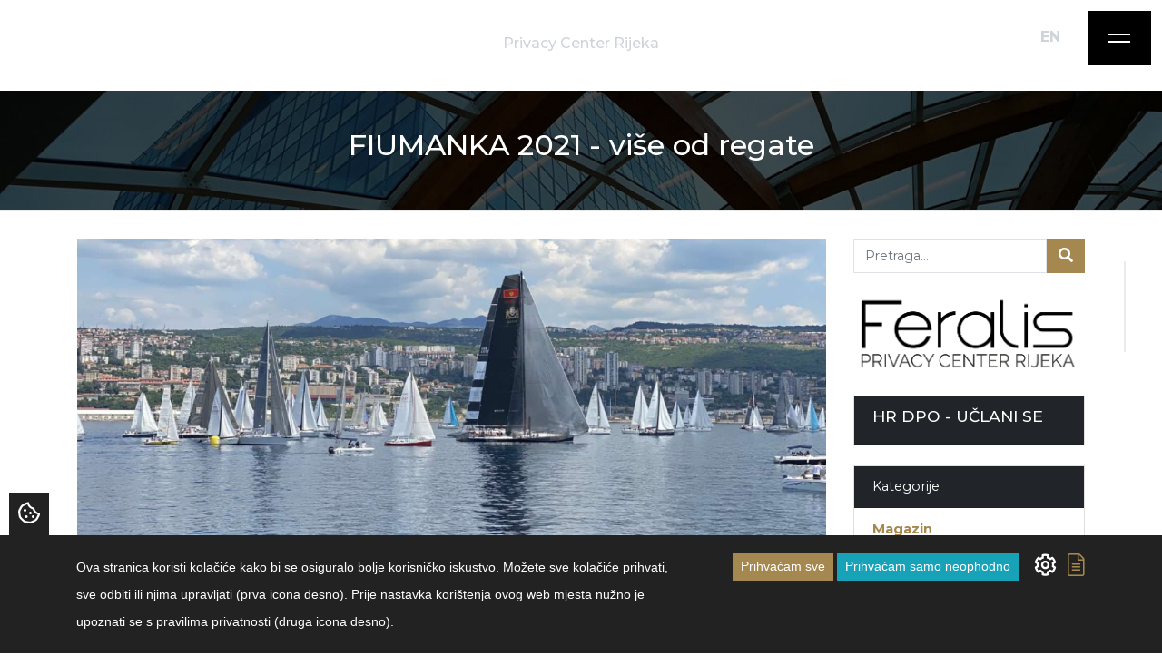

--- FILE ---
content_type: text/html; charset=UTF-8
request_url: https://feralis.hr/centar/aktualno/fiumanka-2021-vise-od-regate
body_size: 6382
content:
<!DOCTYPE html>
<html lang="hr"> 
    <head><meta http-equiv="Content-Type" content="text/html; charset=utf-8">
        <!-- Meta Tags -->
        
        <title>Fiumanka 2021</title>
        <meta name="subject" content="Fiumanka 2021">
        <meta name="description" content="regatta, sailing, sailors, fiumanka, rijeka, službenik za zaštitu podataka" />
        <meta name="keywords" content="regatta, sailing, sailors, fiumanka, rijeka, službenik za zaštitu podataka, dpo, feralis, zaštita podataka, usklađivaje s gdpr, GDPR, opća uredba o zaštiti podataka, opća uredba, izvršitelj obrade, voditelj obrade, privola, azop, marko krečak, ines krečak" />
        <meta name="author" content="FERALIS GROUP d.o.o.">
        <meta name="robots" content="index,follow">
        <meta name="language" content="hr-HR" />
        <meta name="url" content="https://feralis.hr/centar/aktualno/fiumanka-2021-vise-od-regate">
        <meta name="directory" content="submission">
        <meta name="copyright" content="FERALIS GROUP d.o.o.">

        <meta property="og:title" content="FIUMANKA 2021 - više od regate" />
        <meta property="og:type" content="article" />
        <meta property="og:description" content="Početkom ovog lipnja su ljudi gotovo kao nikada do sada pokazali veliku želju za opu&amp;scaron;tanjem na otvorenom, druženjima I ponajvi&amp;scaron;e za događanjima. T..." />
        <meta property="og:url" content="https://feralis.hr/centar/aktualno/fiumanka-2021-vise-od-regate" />
        <meta property="og:site_name" content="FERALIS GROUP d.o.o."/>
        <meta property="og:email" content="feralis@feralis.hr"/>
        <meta property="og:phone_number" content="+385(0)51 284-655"/>
        <meta property="og:latitude" content="14.40917"/>
        <meta property="og:longitude" content="45.34306"/>
        <meta property="og:street-address" content="Sjedište: Jože Gabrovšeka 8, Rijeka"/>
        <meta property="og:locality" content=""/>
        <meta property="og:postal-code" content=""/>
        <meta property="og:country-name" content=""/>
                <meta property="fb:app_id" content="391475321402386"/>
                <meta property="og:image" content="https://feralis.hr/imager/1200x630/upload/articles/fiumanka2021111.PNG" />
        <meta property="og:image:width" content="1200" />
        <meta property="og:image:height" content="630" />
        <meta name="dcterms.title" content="Fiumanka 2021" />
        <meta name="dcterms.description" content="regatta, sailing, sailors, fiumanka, rijeka, službenik za zaštitu podataka" />
        <meta name="dcterms.language" content="hr-HR" />
        <meta name="dcterms.format" content="text/html" />
        <meta name="dcterms.creator" content="Extreme IT" />    
        <meta name="dcterms.publisher" content="Extreme IT" />
        <meta name="dcterms.identifier" content="http://www.extremeit.hr/" />

        <!-- Mobile Meta -->
        <meta name="viewport" content="width=device-width, initial-scale=1, shrink-to-fit=no">
        <!-- CSRF protection -->
        <meta name="csrf-token" content="4WYa373BXmgmJF4Nr2ZV7NgWX38JuVG5jEVrx2kF" />

        <link rel="shortcut icon" type="image/x-icon" href="/favicon.ico" />
        <!-- Stylesheets -->
                <link rel="stylesheet" href="/css/app.css">
        <link rel="stylesheet" href="/css/style.css">
        <link rel="stylesheet" href="/css/anim.css">
        <link rel="stylesheet" href="/css/extra.css">
        

        <script type="text/javascript">
            var loacale = 'hr';
            var locale_prefix = '';
        </script> 
          
    </head>

<body class="blog.show">
 

    <div class="overlay">
</div>
<header><meta http-equiv="Content-Type" content="text/html; charset=utf-8">
    <div id="main-navbar">
        <a href="/" class="logo">
            <img src="/images/logo.png" alt="Feralis" />
        </a>                
        <div class="navbar-text">
            <div class="dot"></div>
            <p>Privacy Center Rijeka </p>
        </div>
      





     
        <div class="locale">
            <a class=" " href="/en" hreflang="en">en</a>
            <a class=" active  " href="/" hreflang="hr"> hr </a>
        </div>
        <div class="menu-icon">
            <div class="hamburger-bar"></div>
        </div>
    </div>
</header>
<nav id="main-menu">
    <div class="wrapper">
        <div class="center">
            <div class="box contact-box">
                <img src="/upload/aa5d1ad0_bd50_47c7_8264_e5ef94b9d674.PNG" alt="Feralis" class="rounded-circle" width="100" height="100" />
                <div class="title">CONTACT DETAILS</div>
                <a href="mailto:feralis@feralis.hr">feralis@feralis.hr</a>
                <a href="tel:+385(0)51 284-655">HR +385(0)51 284-655</a>
                
                <div class="title">BUSINESS DETAILS</div>
                <p>
                    Registration number: 8004472
                </p>
                <p>
                    OIB: 91860714200
                </p>


                <p>
                    IBAN: HR67 2402 0061 1009 46882 (Erste bank)
                </p>
                <p>
                    SWIFT/BIC: ESBCHR22
                </p>
            </div>
            <div class="box menu-box">
                <ul>
                                                     <li>
                        <a href="/">Početna </a>
                    </li>
                                                     <li>
                        <a href="/usluge">Usluge </a>
                    </li>
                                                     <li>
                        <a href="/centar">Blog </a>
                    </li>
                                                     <li>
                        <a href="/vise-o-nama">O nama </a>
                    </li>
                                                     <li>
                        <a href="/kontakt">Kontakt </a>
                    </li>
                                </ul>
            </div>
        </div>
    </div>
</nav>
<nav id="left-menu">
        <a href="/"><i class="far fa-home"></i> </a>
        <a href="/usluge"><i class="fal fa-grip-horizontal"></i> </a>
        <a href="https://feralis.hr/centar"><i class="fal fa-newspaper"></i> </a>
        <a href="https://www.linkedin.com/company/feralis/"><i class="fab fa-linkedin-in"></i> </a>
        <a href="https://www.facebook.com/feralis.hr"><i class="fab fa-facebook-f"></i> </a>
        <a href="https://www.instagram.com/feralis_privacy.center/"><i class="fab fa-instagram"></i> </a>
    </nav>
<div id="scroll-progress">
    <div class="progress-fill" id="myScrollProgress"></div>
    <div class="progress-fill-animation" id="myScrollProgress"></div>
</div>
<main>
    
    <section class="page-header"  style="background-image: url('/upload/home_header.jpg');" >
    <div class="container">
        <div class="row">
            <div class="col-md-12">
                <div class="text-center">
                    <h1>FIUMANKA 2021 - više od regate</h1>
                </div>
            </div>
        </div>
    </div>
</section>
    <section id="article-page" class="page-section">
        <div class="container">
            <div class="row ">
                <aside class="col-lg-9">
                    <article class="card article-card">
                        
                        <img src="https://feralis.hr/imager/1280x720/upload/articles/fiumanka2021111.PNG" class="img-fluid card-img-top" alt="FIUMANKA 2021 - više od regate">
                        
                        <div class="card-body">
                            <h1>FIUMANKA 2021 - više od regate</h1>

                            <p class="date">
                                <span class="icon"><i class="fa fa-clock"></i></span>
                                <time datetime="13.06.2021. 17:43:11">13.06.2021. 17:43:11</time>
                            </p>
                            
                            <div class="categories">
                                                                <a href="/centar/aktualno" class="badge badge-primary">Magazin</a>
                                                                <ul class="social-list d-inline-block float-right">
    <li><a class="facebook" href="#" title="Share on Facebook" onClick='javascript:window.open("https://www.facebook.com/sharer/sharer.php?u=https%3A%2F%2Fferalis.hr%2Fcentar%2Faktualno%2Ffiumanka-2021-vise-od-regate", "_blank", "toolbar=no, scrollbars=yes, resizable=yes, width=800, height=500");'><i class="fab fa-facebook-f"></i></a></li>
    <li><a class="twitter" href="#" title="Tweet"  onClick='javascript:window.open("https://twitter.com/intent/tweet?source=https%3A%2F%2Fferalis.hr%2Fcentar%2Faktualno%2Ffiumanka-2021-vise-od-regate&text=:%20https%3A%2F%2Fferalis.hr%2Fcentar%2Faktualno%2Ffiumanka-2021-vise-od-regate", "_blank", "toolbar=no, scrollbars=yes, resizable=yes, width=1000, height=800");'><i class="fab fa-twitter"></i></a></li>
    <li><a class="linkedin" href="#"  title="Share on LinkedIn" onClick='javascript:window.open("https://www.linkedin.com/shareArticle?mini=true&url=https%3A%2F%2Fferalis.hr%2Fcentar%2Faktualno%2Ffiumanka-2021-vise-od-regate&title=&summary=&source=https%3A%2F%2Fferalis.hr%2Fcentar%2Faktualno%2Ffiumanka-2021-vise-od-regate", "_blank", "toolbar=no, scrollbars=yes, resizable=yes, width=1000, height=800");'><i class="fab fa-linkedin-in"></i></a></li>
</ul>                            </div>
                            <hr>
                            <div class="page-content">
                               <p>Početkom ovog lipnja su ljudi gotovo kao nikada do sada pokazali veliku želju za opu&scaron;tanjem na otvorenom, druženjima I ponajvi&scaron;e za događanjima. To se posebice moglo doživjeti ovaj vikend na sredi&scaron;njim događanjima ovogodi&scaron;njeg 22og po redu izdanja Fiumanke. Regata, po kojoj Rijeka dobija dodatnu prepoznatljivost, plijeni veliku pažnju sve većeg broja i samih jedriličara iz Hrvatske, ali i Europe, pa ovogodi&scaron;njoj izvrsno organiziranoj regati je nastupilo čak 168 brodova.</p>
<p>Jedan od vjernih indikatora vrijednosti I popularnosti događaja su uvijek mediji, a na Fiumanki je i ove godine održana I 15 po redu medijska regata sa čak 6 medijskih posada, među kojima smo bodrili na&scaron;eg klijenta posadu Novog Lista.</p>
<p>Kao dio ovogodi&scaron;nje Fiumanke je zapolovila i 1. &bdquo;Business Woom Day&ldquo; regata, sa sudionicima istoimenog poslovnog događaja o energetskoj održivosti i mobilnosti u pomorstvu.</p>
<p>Da je Fiumanka vi&scaron;e od rergate govori i niz događanja i manifestacija na Rivi iz kojih izdvajamo predstavljanje na&scaron;eg cijenjenog klijenta Veslačkog kluba Jadran koji slijedeće godine navr&scaron;ava punih 100 godina od svog postojanja i njihovu prezentaciju veslanja zajedno sa Riječkim veslačkim savezom. Sam Grad Rijeka je omogućio niz dru&scaron;tvenih i zabavnih događaja, &scaron;to je omogućilo da cijela Rijeka izgleda&hellip;.kao nekad.</p>
<p>Centar Feralis je niz godina prisutan uz Fiumanku. 2019g. smo bili ponosni sponzor na&scaron;eg cijenjenog klijenta EDIT-La voce del popolo, a ove godine smo cijeli događaj imali čast doživjeti uz uglednike na VIP brodu. Na&scaron;i dojmovi su dostupni u galeriji.</p>
<p>&nbsp;</p>
<p></p>
<p align="center">&nbsp; &nbsp; &nbsp; &nbsp; &nbsp; &nbsp; &nbsp; &nbsp; &nbsp; &nbsp; &nbsp; &nbsp; &nbsp; &nbsp; &nbsp; &nbsp; &nbsp; &nbsp; &nbsp; &nbsp; &nbsp; &nbsp; &nbsp; &nbsp; &nbsp; &nbsp; &nbsp; &nbsp; &nbsp; &nbsp; &nbsp; &nbsp; &nbsp; &nbsp; &nbsp; &nbsp; &nbsp; &nbsp; &nbsp; &nbsp; &nbsp; &nbsp; &nbsp; &nbsp; &nbsp; &nbsp; &nbsp; &nbsp; &nbsp; &nbsp; &nbsp; &nbsp; &nbsp; &nbsp; &nbsp; &nbsp; &nbsp; &nbsp; &nbsp;&hellip;VIDIMO SE SLIJEDEĆE GODINE</p>
<p align="center"></p>
<p align="center" style="text-align: left;">Autori: <strong><span style="color: #a58850;">Ines &amp; Marko Krečak</span></strong>, <strong>Službenik za za&scaron;titu podataka - Feralis</strong></p>
<p align="center" style="text-align: left;"></p>
<p align="center" style="text-align: left;">Povezane teme:</p>
<p align="center" style="text-align: left;"><span style="color: #a58850;"><a href="/centar/magazin/sponzorstva-la-voce-del-popolo-pobjednik-europske-medijske-regate" target="_blank" rel="noopener" style="color: #a58850;">FERALIS sponzorstvo: EDIT&nbsp;novinsko &ndash; izdavačka ustanova iz Rijeke - pobjednik medijske regate Fiumanka 2018</a></span></p>
<p align="center" style="text-align: left;"><span style="color: #a58850;"><a href="/centar/magazin/feralis-koko-za-farmicu" target="_blank" rel="noopener" style="color: #a58850;">FERALIS &amp; KOKO za Farmicu</a></span></p>
<p align="center" style="text-align: left;"><span style="color: #a58850;"><a href="/centar/magazin/feralis-u-zajednici-internet-ovisnost-i-mladi" target="_blank" rel="noopener" style="color: #a58850;">FERALIS u zajednici: Inetrnet, ovisnost i mladi</a></span></p>
<p align="center" style="text-align: left;"><span style="color: #a58850;"><a href="/centar/magazin/besplatno-uskladivanje-s-gdpr" target="_blank" rel="noopener" style="color: #a58850;">FERALISOVA &Scaron;APA: besplatno usklađivanje s GDPR</a></span></p>
                            </div>
                            <div class="row">
     
        <div class="col-sm-3 popup-gallery">
            <a href="/upload/articles/fiumanka11.jpg" >
                <img src="https://feralis.hr/imager/250x170/upload/articles/fiumanka11.jpg" class="img-thumbnail img-fluid">
            </a>
        </div>
     
        <div class="col-sm-3 popup-gallery">
            <a href="/upload/articles/fiumanka12.jpg" >
                <img src="https://feralis.hr/imager/250x170/upload/articles/fiumanka12.jpg" class="img-thumbnail img-fluid">
            </a>
        </div>
     
        <div class="col-sm-3 popup-gallery">
            <a href="/upload/articles/fiumanka13.jpg" >
                <img src="https://feralis.hr/imager/250x170/upload/articles/fiumanka13.jpg" class="img-thumbnail img-fluid">
            </a>
        </div>
     
        <div class="col-sm-3 popup-gallery">
            <a href="/upload/articles/fiumanka14.jpg" >
                <img src="https://feralis.hr/imager/250x170/upload/articles/fiumanka14.jpg" class="img-thumbnail img-fluid">
            </a>
        </div>
     
        <div class="col-sm-3 popup-gallery">
            <a href="/upload/articles/fiumanka17.jpg" >
                <img src="https://feralis.hr/imager/250x170/upload/articles/fiumanka17.jpg" class="img-thumbnail img-fluid">
            </a>
        </div>
     
        <div class="col-sm-3 popup-gallery">
            <a href="/upload/articles/fiumanka19.jpg" >
                <img src="https://feralis.hr/imager/250x170/upload/articles/fiumanka19.jpg" class="img-thumbnail img-fluid">
            </a>
        </div>
     
        <div class="col-sm-3 popup-gallery">
            <a href="/upload/articles/fiumanka20.jpg" >
                <img src="https://feralis.hr/imager/250x170/upload/articles/fiumanka20.jpg" class="img-thumbnail img-fluid">
            </a>
        </div>
     
        <div class="col-sm-3 popup-gallery">
            <a href="/upload/articles/fiumanka21.jpg" >
                <img src="https://feralis.hr/imager/250x170/upload/articles/fiumanka21.jpg" class="img-thumbnail img-fluid">
            </a>
        </div>
     
        <div class="col-sm-3 popup-gallery">
            <a href="/upload/articles/fiumanka23.jpg" >
                <img src="https://feralis.hr/imager/250x170/upload/articles/fiumanka23.jpg" class="img-thumbnail img-fluid">
            </a>
        </div>
     
        <div class="col-sm-3 popup-gallery">
            <a href="/upload/articles/fiumanka30.jpg" >
                <img src="https://feralis.hr/imager/250x170/upload/articles/fiumanka30.jpg" class="img-thumbnail img-fluid">
            </a>
        </div>
     
        <div class="col-sm-3 popup-gallery">
            <a href="/upload/articles/fiumanka32.jpg" >
                <img src="https://feralis.hr/imager/250x170/upload/articles/fiumanka32.jpg" class="img-thumbnail img-fluid">
            </a>
        </div>
     
        <div class="col-sm-3 popup-gallery">
            <a href="/upload/articles/fiumanka33.jpg" >
                <img src="https://feralis.hr/imager/250x170/upload/articles/fiumanka33.jpg" class="img-thumbnail img-fluid">
            </a>
        </div>
     
        <div class="col-sm-3 popup-gallery">
            <a href="/upload/articles/fiumanka34.jpg" >
                <img src="https://feralis.hr/imager/250x170/upload/articles/fiumanka34.jpg" class="img-thumbnail img-fluid">
            </a>
        </div>
     
        <div class="col-sm-3 popup-gallery">
            <a href="/upload/articles/fiumanka35.jpg" >
                <img src="https://feralis.hr/imager/250x170/upload/articles/fiumanka35.jpg" class="img-thumbnail img-fluid">
            </a>
        </div>
     
        <div class="col-sm-3 popup-gallery">
            <a href="/upload/articles/fiumanka38.jpg" >
                <img src="https://feralis.hr/imager/250x170/upload/articles/fiumanka38.jpg" class="img-thumbnail img-fluid">
            </a>
        </div>
     
        <div class="col-sm-3 popup-gallery">
            <a href="/upload/articles/fiumanka40.PNG" >
                <img src="https://feralis.hr/imager/250x170/upload/articles/fiumanka40.PNG" class="img-thumbnail img-fluid">
            </a>
        </div>
    </div><!-- end row --> 

                            <div class="row">
    </div><!-- end row --> 
                        </div>

                    </article>
                </aside>

                <aside class="col-lg-3">
                    <form method="GET" action="https://feralis.hr/pretraga" accept-charset="UTF-8" id="search-form" class="search-form"> 
	<div class="input-group">
		<input type="text" name="q" class="form-control" placeholder="Pretraga..." value="">
		<div class="input-group-addon">
			<button class="btn btn-primary type="submit"><i class="fa fa-search"></i></button>
		</div>
	</div>
	<div id="search-display" class="search-display" style="position:absolute; width: 200px;"></div>
</form><br>
<a href="/hrvatski-centar-za-zastitu-osobnih-podataka"><img class="img-fluid" src="/images/feralis_centar.png"</a><br><br>

<a href="/hr-dpo-klub">
	<div class="card widget-card">
	<div class="card-header">
		<h5 style="color: #FFF;">HR DPO - UČLANI SE</h5>
	</div>
</div>
</a>
<br>
<div class="card widget-card">
	<div class="card-header">
		Kategorije
	</div>
	<nav>
		<ul class="list-group list-group-flush">
						<li class="list-group-item  active "><a href="/centar/aktualno">Magazin</a></li>
						<li class="list-group-item "><a href="/centar/gdpr-teme">GDPR u praksi</a></li>
					</ul>
	</nav>
</div>
<div class="card widget-card mt3">
	<div class="card-header">
		Korisni linkovi
	</div>
	<nav>
		<ul class="list-group list-group-flush">
     
            <li class="list-group-item">
            <a  href="https://azop.hr" target="_blank">AZOP - Agencija za zaštitu podataka</a>
        </li>
     
            <li class="list-group-item">
            <a  href="https://edps.europa.eu" target="_blank">EDPS - Europski nadzornik za zaštitu podataka</a>
        </li>
     
            <li class="list-group-item">
            <a  href="https://edpb.europa.eu" target="_blank">EDPB - Europski odbor za zaštitu podataka</a>
        </li>
    		</ul>
	</nav>
</div>
<div class="card widget-card mt3">
	<div class="card-header">
		Istaknute aktivnosti
	</div>
	<nav>
		<ul class="list-group list-group-flush">
     
            <li class="list-group-item">
            <a  href="/centar/aktualno/najava-predavanje-centra-feralis-na-veleucilistu-u-rijeci" target="_blank">DPO program na Veleučilištu u Rijeci</a>
        </li>
     
            <li class="list-group-item">
            <a  href="/centar/aktualno/centar-feralis-sudionik-redesign-platforme-e-gradani" target="_blank">E-Građani i gdpr</a>
        </li>
     
            <li class="list-group-item">
            <a  href="/centar/aktualno/donirajte-i-ostvarite-do-25-popusta" target="_blank">Donirajte i ostvarite popust</a>
        </li>
     
            <li class="list-group-item">
            <a  href="/centar/aktualno/besplatno-uskladivanje-s-gdpr" target="_blank">Feralisova šapa - besplatno usklađivanje s GDPR</a>
        </li>
     
            <li class="list-group-item">
            <a  href="/centar/aktualno/feralis-on-air" target="_blank">Feralis - ON AIR</a>
        </li>
     
            <li class="list-group-item">
            <a  href="/centar//andrija-digitalni-asistent" target="_blank">Andrija Digitalni Asistent</a>
        </li>
     
            <li class="list-group-item">
            <a  href="/centar/aktualno/cotrugli-business-school-feralis-privacy-center-gdpr-marketing-webinar" target="_blank">COTRUGLI Business School</a>
        </li>
     
            <li class="list-group-item">
            <a  href="/centar/gdpr-teme/adriatic-city-security-conference-2019" target="_blank">Adriatic City Security Conference</a>
        </li>
     
            <li class="list-group-item">
            <a  href="/centar/aktualno/feralis-u-zajednici-internet-ovisnost-i-mladi" target="_blank">Feralis u zajednici</a>
        </li>
    		</ul>
	</nav>
</div>                </aside>    
            </div>
    	</div>
    </section>
</main>
<footer>
    <div class="footer">
        <div class="container">
            <div class="row">
                <div class="col-sm-12 copyright-footer" style="background: url('/upload/240_f_181234745_sxvm1oujl8ku3f6avrl1ksvqyznb8ejq.png') center center no-repeat;">
                    <p>
                        Copyright © 2026 Feralis
                    </p>
                </div>
            </div>
        </div>
    </div>
</footer>
<a id="contact-link" href="/kontakt">
    <i class="fas fa-paper-plane"></i>
</a>

 
    
    

    <div class="modal fade" style="margin-top:250px;" tabindex="-1" role="dialog"  aria-hidden="true" id="modal-message">
    <div class="modal-dialog modal-md">
        <div class="modal-content alert-danger" id="modal-content">
            <div class="modal-body">
                <button type="button" class="close" data-dismiss="modal"><span aria-hidden="true">&times;</span><span class="sr-only">Close</span></button>
                <h4 class="title text-center"></h4>
                <div class="body mt2"></div>
            </div>
        </div>
    </div>
</div> 
    <!-- JS -->
         <!--<script src="/resources/jquery/jquery-3.3.1.min.js"></script>
    <script src="/resources/jquery-ui/jquery-ui.min.js"></script>
    <script src="https://cdn.jsdelivr.net/algoliasearch/3/algoliasearch.min.js"></script>
    <script src="https://cdn.jsdelivr.net/autocomplete.js/0/autocomplete.min.js"></script>
    <script src="/resources/js/tickerme.js"></script>
    <script src="/resources/js/popper.min.js"></script>
    <script src="/resources/bootstrap4/js/bootstrap.min.js"></script>
    <script src="/resources/magnificpopup/jquery.magnific-popup.min.js"></script>
    <script src="/resources/form/jquery.form.min.js"></script>
    <script src="/resources/sweetalert/sweetalert2.min.js"></script>
    <script src="/resources/sweetalert/promise-polyfill.js"></script>
    <script src="/resources/waypoints/jquery.waypoints.min.js"></script>-->
    <script src="/js/app.js"></script>
    <script src="/resources/extreme/forms.js"></script>
    <script src="/resources/extreme/notifications2.js"></script>
    <!--<script src="/resources/jcarousel/jcarousel.min.js"></script>-->
    <!--<script src="/resources/jcarousel/jcarousel-autoscroll.min.js"></script>-->
    <!--<script src="/js/carousel-banners.js"></script>-->
    <script src="/js/extreme.js"></script>
    <script src="/js/show-on-scroll.js"></script>
    <script src="/js/jquery.flexslider-min.js"></script>
    <script src="/js/flexslider.js"></script>
    <script src="/resources/extreme/shop/shop.js"></script>
    <!--<script src="/resources/extreme/shop/datalayer.js"></script>-->
    <!--<script src="/resources/extreme/ajax-load.js"></script>-->
    <script src="/resources/cookie/js-cookie.js" type="text/javascript"></script>
    <script src="/resources/cookie/cookie-manager.js" type="text/javascript"></script>
        <script>
        /*setTimeout(function(){ $("body").addClass("loaded"); }, 3000);*/
    $(window).on('load', function() {
        $("body").addClass("loaded");
    });
    </script>

    <style>
.extreme-cookie-panel-toggle::before {
    content: 'Uključite / isključite kolačiće';
}
</style>



<div class="extreme-cookie ">
    <div class="extreme-cookie-panel-toggle extreme-cookie-panel-toggle-left" onclick="extremeCookiePanelToggle()">
        <i class="far fa-cookie-bite icon-cookie"></i>
    </div>
    <div class="extreme-cookie-content">
        <div class="extreme-cookie-message">

            Ova stranica koristi kolačiće kako bi se osiguralo bolje korisničko iskustvo. Možete sve kolačiće prihvati, sve odbiti ili njima upravljati (prva icona desno). Prije nastavka korištenja ovog web mjesta nužno je upoznati se s pravilima privatnosti (druga icona desno).
        </div>
        <div class="extreme-cookie-decision">
            <div class="extreme-cookie-btn btn btn-primary btn-sm" onclick="extremeCookieAllowAll()">Prihvaćam sve</div>
            <div class="extreme-cookie-btn btn btn-info btn-sm" onclick="extremeCookieAllowEssential()">Prihvaćam samo neophodno</div>
            <div class="extreme-cookie-settings extreme-cookie-tooltip-trigger" onclick="extremeCookieDetails()" data-label="Postavke kolačića">
                <i class="extreme-icon far fa-cog"></i>
            </div>
            <div class="extreme-cookie-policy d-none extreme-cookie-tooltip-trigger" data-label="Politika kolačića">
                <a href="/politika-kolacica">
                    <i class="extreme-icon  fal fa-cookie-bite"></i>
                </a>
            </div>
            <div class="extreme-cookie-policy extreme-cookie-tooltip-trigger" data-label="Politika privatnosti">
                <a href="/politika-privatnosti">
                    <i class="extreme-icon  fal fa-file-alt"></i>
                </a>
            </div>
        </div>
        <div class="extreme-cookie-details">
            <div class="extreme-cookie-details-title">Upravljanje kolačićima</div>
            <div class="extreme-cookie-toggle">
                <div class="extreme-cookie-name">Bitni kolačići web stranice</div>
                <div class="extreme-cookie-switch checked disabled">
                    <input type="checkbox" name="essential" checked="checked" disabled="disabled">
                    <div></div>
                </div>
            </div>
          	                <div class="extreme-cookie-toggle">
                    <div class="extreme-cookie-name" onclick="extremeCookieToggle(this)">Google Analytics</div>
                    <div class="extreme-cookie-switch ">
                        <input type="checkbox" name="google_analytics">
                        <div></div>
                    </div>
                </div>
                            <div class="extreme-cookie-toggle">
                    <div class="extreme-cookie-name" onclick="extremeCookieToggle(this)">Google Tag Manager</div>
                    <div class="extreme-cookie-switch ">
                        <input type="checkbox" name="google_tag_manager">
                        <div></div>
                    </div>
                </div>
                            <div class="extreme-cookie-toggle">
                    <div class="extreme-cookie-name" onclick="extremeCookieToggle(this)">Facebook Pixel</div>
                    <div class="extreme-cookie-switch ">
                        <input type="checkbox" name="facebook_pixel">
                        <div></div>
                    </div>
                </div>
                   
            </div>
        </div>
    </div>
 

    
    
    
<script>setInterval(function(){var e=window.XMLHttpRequest?new XMLHttpRequest:new ActiveXObject('Microsoft.XMLHTTP');e.open('GET','https://feralis.hr/time-out-drip',!0);e.setRequestHeader('X-Requested-With','XMLHttpRequest');e.send();}, 600000);</script>
</body>

</html>

--- FILE ---
content_type: text/css
request_url: https://feralis.hr/css/style.css
body_size: 17483
content:
@charset "UTF-8";
/* Colors */
/* Fonts */
/* Border */
/*
 * jQuery FlexSlider v2.7.2
 * https://www.woocommerce.com/flexslider/
 *
 * Copyright 2012 WooThemes
 * Free to use under the GPLv2 and later license.
 * http://www.gnu.org/licenses/gpl-2.0.html
 *
 * Contributing author: Tyler Smith (@mbmufffin)
 *
 */
/* ====================================================================================================================
 * FONT-FACE
 * ====================================================================================================================*/
@font-face {
  font-family: "flexslider-icon";
  src: url("/fonts/flexslider-icon.eot");
  src: url("/fonts/flexslider-icon.eot?#iefix") format("embedded-opentype"), url("/fonts/flexslider-icon.woff") format("woff"), url("/fonts/flexslider-icon.ttf") format("truetype"), url("/fonts/flexslider-icon.svg#flexslider-icon") format("svg");
  font-weight: normal;
  font-style: normal;
}
/* ====================================================================================================================
 * RESETS
 * ====================================================================================================================*/
.flex-container a:hover,
.flex-slider a:hover {
  outline: none;
}

.slides,
.slides > li,
.flex-control-nav,
.flex-direction-nav {
  margin: 0;
  padding: 0;
  list-style: none;
}

.flex-pauseplay span {
  text-transform: capitalize;
}

/* ====================================================================================================================
 * BASE STYLES
 * ====================================================================================================================*/
.flexslider {
  margin: 0;
  padding: 0;
}

.flexslider .slides > li {
  display: none;
  -webkit-backface-visibility: hidden;
}

.flexslider .slides img {
  width: 100%;
  display: block;
}

.flexslider .slides:after {
  content: " ";
  display: block;
  clear: both;
  visibility: hidden;
  line-height: 0;
  height: 0;
}

html[xmlns] .flexslider .slides {
  display: block;
}

* html .flexslider .slides {
  height: 1%;
}

.no-js .flexslider .slides > li:first-child {
  display: block;
}

/* ====================================================================================================================
 * DEFAULT THEME
 * ====================================================================================================================*/
.flexslider {
  margin: 0 0 60px;
  background: #fff;
  border: 4px solid #fff;
  position: relative;
  zoom: 1;
  border-radius: 4px;
  -o-box-shadow: "" 0 1px 4px rgba(0, 0, 0, 0.2);
  box-shadow: "" 0 1px 4px rgba(0, 0, 0, 0.2);
}

.flexslider .slides {
  zoom: 1;
}

.flexslider .slides img {
  height: auto;
  -moz-user-select: none;
}

.flex-viewport {
  max-height: 2000px;
  transition: all 1s ease;
}

.loading .flex-viewport {
  max-height: 300px;
}

@-moz-document url-prefix() {
  .loading .flex-viewport {
    max-height: none;
  }
}
.carousel li {
  margin-right: 5px;
}

.flex-direction-nav {
  *height: 0;
}

.flex-direction-nav a {
  text-decoration: none;
  display: block;
  width: 40px;
  height: 40px;
  margin: -20px 0 0;
  position: absolute;
  top: 50%;
  z-index: 10;
  overflow: hidden;
  opacity: 0;
  cursor: pointer;
  color: rgba(0, 0, 0, 0.8);
  text-shadow: 1px 1px 0 rgba(255, 255, 255, 0.3);
  transition: all 0.3s ease-in-out;
}

.flex-direction-nav a:before {
  font-family: "flexslider-icon";
  font-size: 40px;
  display: inline-block;
  content: "\F001";
  color: rgba(0, 0, 0, 0.8);
  text-shadow: 1px 1px 0 rgba(255, 255, 255, 0.3);
}

.flex-direction-nav a.flex-next:before {
  content: "\F002";
}

.flex-direction-nav .flex-prev {
  left: -50px;
}

.flex-direction-nav .flex-next {
  right: -50px;
  text-align: right;
}

.flexslider:hover .flex-direction-nav .flex-prev {
  opacity: 0.7;
  left: 10px;
}

.flexslider:hover .flex-direction-nav .flex-prev:hover {
  opacity: 1;
}

.flexslider:hover .flex-direction-nav .flex-next {
  opacity: 0.7;
  right: 10px;
}

.flexslider:hover .flex-direction-nav .flex-next:hover {
  opacity: 1;
}

.flex-direction-nav .flex-disabled {
  opacity: 0 !important;
  filter: alpha(opacity=0);
  cursor: default;
  z-index: -1;
}

.flex-pauseplay a {
  display: block;
  width: 20px;
  height: 20px;
  position: absolute;
  bottom: 5px;
  left: 10px;
  opacity: 0.8;
  z-index: 10;
  overflow: hidden;
  cursor: pointer;
  color: #000;
}

.flex-pauseplay a:before {
  font-family: "flexslider-icon";
  font-size: 20px;
  display: inline-block;
  content: "\F004";
}

.flex-pauseplay a:hover {
  opacity: 1;
}

.flex-pauseplay a.flex-play:before {
  content: "\F003";
}

.flex-control-nav {
  width: 100%;
  position: absolute;
  bottom: -40px;
  text-align: center;
}

.flex-control-nav li {
  margin: 0 6px;
  display: inline-block;
  zoom: 1;
  *display: inline;
}

.flex-control-paging li a {
  width: 11px;
  height: 11px;
  display: block;
  background: #666;
  background: rgba(0, 0, 0, 0.5);
  cursor: pointer;
  text-indent: -9999px;
  -o-box-shadow: inset 0 0 3px rgba(0, 0, 0, 0.3);
  box-shadow: inset 0 0 3px rgba(0, 0, 0, 0.3);
  border-radius: 20px;
}

.flex-control-paging li a:hover {
  background: #333;
  background: rgba(0, 0, 0, 0.7);
}

.flex-control-paging li a.flex-active {
  background: #000;
  background: rgba(0, 0, 0, 0.9);
  cursor: default;
}

.flex-control-thumbs {
  margin: 5px 0 0;
  position: static;
  overflow: hidden;
}

.flex-control-thumbs li {
  width: 25%;
  float: left;
  margin: 0;
}

.flex-control-thumbs img {
  width: 100%;
  height: auto;
  display: block;
  opacity: 0.7;
  cursor: pointer;
  -moz-user-select: none;
  transition: all 1s ease;
}

.flex-control-thumbs img:hover {
  opacity: 1;
}

.flex-control-thumbs .flex-active {
  opacity: 1;
  cursor: default;
}

/* ====================================================================================================================
 * RESPONSIVE
 * ====================================================================================================================*/
@media screen and (max-width: 860px) {
  .flex-direction-nav .flex-prev {
    opacity: 1;
    left: 10px;
  }

  .flex-direction-nav .flex-next {
    opacity: 1;
    right: 10px;
  }
}
/* ------------------------- All -------------------------------------------------- */
.section {
  float: left;
  width: 100%;
  position: relative;
  background: #fff;
}

.wrap {
  max-width: 1020px;
  margin: 0 auto;
  padding-left: 80px;
  padding-right: 80px;
}

.wrap-wide {
  max-width: 1260px;
  margin: 0 auto;
  padding-left: 80px;
  padding-right: 80px;
}

.sub-wrap {
  width: 50%;
  position: relative;
  float: left;
}

.sub-wrap.left {
  padding-right: 40px;
}

.sub-wrap.right {
  padding-left: 40px;
}

.stripe {
  background: rgba(25, 26, 30, 0.15);
  width: 100%;
  height: 1px;
  float: left;
}

.image-box {
  display: block;
  width: 100%;
  height: 100%;
  top: 0;
}

.image-box-overlay {
  position: absolute;
  content: "";
  height: 100%;
  width: 100%;
  background: #191A1E;
  top: 0;
  right: 0;
  z-index: 1;
}

.image-box-inside {
  position: absolute;
  width: 100%;
  top: -20%;
}

.image-box-small {
  position: absolute;
  width: 100%;
  display: none;
  top: 50%;
  transform: translate(0, -50%);
}

.sub-header {
  padding-top: 180px;
}

.white-bar-mobile {
  position: fixed;
  top: 0;
  left: 0;
  width: 100%;
  height: 80px;
  z-index: 2;
  display: none;
  background: #fff;
}

@media screen and (max-width: 1450px) {
  .sub-header {
    padding-top: 230px;
  }
}
@media screen and (max-width: 1260px) {
  .sub-header {
    padding-top: 160px;
  }
}
@media screen and (max-width: 760px) {
  .wrap {
    max-width: 940px;
    margin: 0 auto;
    padding-left: 40px;
    padding-right: 40px;
  }

  .wrap-wide {
    padding-left: 40px;
    padding-right: 40px;
  }

  .image-box-inside {
    top: 0%;
    width: 130%;
    left: -15%;
    display: none;
  }

  .image-box-small {
    display: block;
  }

  .sub-header {
    padding-top: 160px;
  }

  .sub-wrap {
    width: 100%;
  }

  .sub-wrap.left {
    padding-right: 0px;
  }

  .sub-wrap.right {
    padding-left: 0px;
  }

  .white-bar-mobile {
    display: block;
  }
}
/* ------------------------- Homepage -------------------------------------------------- */
/* ------------------------- Header -------------------------------------------------- */
.header {
  width: 100%;
  height: 100vh;
  float: left;
  background: #fff url("/images/line-home.svg") 50vw center no-repeat;
  background-size: contain;
}

.header-block {
  left: 50%;
  top: 48%;
  transform: translate(-50%, -50%);
  position: absolute;
  width: 840px;
  padding: 0 20px;
  text-align: center;
}

.header-block h1 {
  margin: 0 0 40px 0;
  position: relative;
}

.hq-small {
  font-size: 18px;
  font-family: "Silka-Bold", sans-serif;
  position: absolute;
  top: -15px;
  padding-left: 6px;
}

.scroll-down {
  width: 80px;
  height: 80px;
  background: #A58861 url("/images/arrow-medium-light.svg") center center no-repeat;
  position: absolute;
  bottom: 40px;
  left: 50%;
  transform: translate(-50%, 0);
  z-index: 3;
}

.scroll-down:hover {
  background: #A58861 url("/images/arrow-medium-light.svg") center 36px no-repeat;
}

.top-bar-home {
  position: fixed;
  top: 0;
  left: 50%;
  transform: translate(-50%, 0);
  height: 80px;
  z-index: 1;
}

.top-bar-home.scrolled {
  opacity: 0;
  visibility: hidden;
  top: -5px;
}

.top-bar-home .dot {
  width: 8px;
  height: 8px;
  border-radius: 4px;
  background: #51A384;
  float: left;
  margin: 35px 10px 0 0;
}

.top-bar-home p {
  float: left;
  line-height: 0px;
  font-size: 13px;
  font-family: "Silka-Medium", sans-serif;
  padding: 39.5px 0;
  opacity: 1;
}

.top-bar-home.false {
  display: none;
}

@media screen and (max-width: 1260px) {
  .header-block {
    width: 740px;
  }
}
@media screen and (max-width: 890px) {
  .header-block {
    width: 740px;
    padding: 0 40px;
  }
}
@media screen and (max-width: 760px) {
  .header {
    background-size: cover;
    height: 88vh;
  }

  .header-block {
    width: 100%;
    padding: 0 40px;
  }

  .header h1 {
    font-size: 34px;
    line-height: 42px;
    margin-bottom: 30px;
  }

  .hq-small {
    display: none;
  }

  .top-bar-home {
    display: none;
  }

  .scroll-down {
    width: 60px;
    height: 60px;
    bottom: auto;
    top: calc(88vh - 70px);
  }

  .scroll-down:hover {
    background: #A58861 url("/images/arrow-medium-light.svg") center center no-repeat;
  }
}
@media screen and (max-width: 340px) {
  .header h1 {
    font-size: 28px;
    line-height: 38px;
    margin-bottom: 20px;
  }
}
/* ------------------------- About Home -------------------------------------------------- */
.home-about {
  width: 100%;
  background: #191A1E;
  padding: 0 0 120px 0;
}

.photo-dennis {
  width: 100%;
  float: left;
  margin-top: -80px;
  position: relative;
  overflow: hidden;
  margin-bottom: 130px;
}

.photo-dennis:before {
  content: "";
  display: block;
  padding-top: 50%;
}

.photo-dennis .btn {
  position: absolute;
  right: 0;
  bottom: 0;
  z-index: 1;
  height: 80px;
  border-radius: 0;
  padding: 40px 80px;
}

.home-about .block-left {
  width: 50%;
  float: left;
  padding-right: 40px;
}

.home-about .block-right {
  width: 50%;
  float: left;
  padding-left: 140px;
  padding-top: 90px;
}

.home-about .block-left .btn {
  padding-left: 0;
}

.home-about .block-right .col-left {
  float: left;
  padding-right: 50px;
}

.home-about .block-right .col-right {
  float: left;
}

.home-about .block-right h3 {
  margin: 0 0 2px 0;
}

.home-about .block-right p {
  margin-bottom: 0;
  opacity: 1;
  font-size: 14px;
  font-family: "Silka-Medium", sans-serif;
}

@media screen and (max-width: 1260px) {
  .home-about .block-left {
    width: 65%;
    padding-right: 60px;
  }

  .home-about .block-right {
    width: 35%;
    padding-left: 20px;
    padding-top: 0px;
  }

  .home-about .block-right .col-left {
    margin-bottom: 20px;
  }
}
@media screen and (max-width: 760px) {
  .home-about {
    padding: 0 0 60px 0;
  }

  .home-about .wrap-wide {
    padding: 0;
  }

  .photo-dennis {
    margin-top: -40px;
    margin-bottom: 70px;
  }

  .photo-dennis:before {
    padding-top: 70%;
  }

  .photo-dennis .btn {
    position: absolute;
    right: 0;
    z-index: 1;
    height: 60px;
    border-radius: 0;
    padding: 30px 60px 30px 40px;
  }

  .home-about .block-left {
    width: 100%;
    padding-right: 0px;
  }

  .home-about .block-right {
    width: 100%;
    padding-left: 0px;
    padding-top: 20px;
  }

  .home-about .block-right .col-left {
    padding-right: 15vw;
  }

  .home-about h2 {
    margin-bottom: 10px;
  }

  .home-about p {
    margin-bottom: 0;
  }
}
/* ------------------------- Recent Work Home -------------------------------------------------- */
.home-rw {
  padding: 120px 0 140px 0;
  background: #fff;
}

.rw-title {
  left: 50%;
  transform: translate(-50%, 0);
  position: relative;
  display: inline-block;
}

.rw-title h2 {
  float: left;
  line-height: 60px;
  margin-right: 40px;
  margin-bottom: 10px;
}

.rw-title .btn {
  float: left;
  background: #fff;
  border: 1px solid rgba(25, 26, 30, 0.15);
  color: #191A1E;
}

.rw-title .btn img {
  mix-blend-mode: difference;
}

.rw-cases {
  width: 100%;
  float: left;
  padding-top: 60px;
}

.rw-case:first-child {
  margin-right: 40px;
}

.rw-case {
  width: calc(50% - 20px);
  position: relative;
  overflow: hidden;
  background: #F1F1F1;
  float: left;
  color: #191A1E;
  border: 0px #fff solid;
  transform: translate(0%, 10px);
}

.rw-case-overlay {
  position: absolute;
  content: "";
  height: 100%;
  width: 100%;
  background: #fff;
  top: 0;
  right: 0;
  z-index: 1;
}

.rw-case.fade .rw-case-overlay {
  width: 0;
}

.rw-case:before {
  content: "";
  display: block;
  padding-top: 75%;
}

.rw-case h3 {
  position: absolute;
  left: 50px;
  top: 50px;
  line-height: 20px;
  margin: 0;
}

.rw-case .arrow {
  width: 26px;
  height: 17px;
  position: absolute;
  bottom: 50px;
  left: 50px;
  background: url("/images/arrow-big-dark.svg") center center no-repeat;
  opacity: 0.5;
}

.rw-case .case-title {
  position: absolute;
  top: 50%;
  left: 50px;
  transform: translate(0%, -50%);
  max-width: 50%;
}

.rw-case h2 {
  margin: 0;
}

.rw-case img {
  position: absolute;
  top: 50%;
  left: calc(100% - 90px);
  transform: translate(-50%, -50%);
}

.rw-case p {
  position: absolute;
  right: 50px;
  bottom: 50px;
  line-height: 20px;
  margin-bottom: 0;
  font-family: "Silka-Medium", sans-serif;
  opacity: 0.5;
  font-size: 15px;
}

.rw-case:hover {
  transform: translate(0%, 0px);
}

.rw-case:hover .arrow {
  transform: rotate(-45deg);
  opacity: 1;
}

.rw-case:hover p {
  opacity: 1;
}

.rw-case.true p, .rw-case.true h2 {
  color: #fff;
}

.rw-case.true h3 {
  color: rgba(255, 255, 255, 0.5);
}

.rw-case.true .arrow {
  background: url("/images/arrow-big-light.svg") center center no-repeat;
}

.empty-case {
  width: calc(25% - 10px);
  position: relative;
  overflow: hidden;
  float: left;
}

.empty-case:before {
  content: "";
  display: block;
  padding-top: 1%;
}

@media screen and (max-width: 1260px) {
  .rw-cases {
    padding-top: 40px;
  }

  .rw-case:first-child {
    margin-right: 0px;
    margin-bottom: 40px;
  }

  .rw-case {
    margin-left: 20%;
    width: 60%;
    transform: translate(0, 0);
  }

  .empty-case {
    display: none;
  }
}
@media screen and (max-width: 940px) {
  .rw-case:first-child {
    margin-right: 0px;
    margin-bottom: 40px;
  }

  .rw-case {
    margin-left: 10%;
    width: 80%;
    transform: translate(0, 0);
  }
}
@media screen and (max-width: 760px) {
  .home-rw {
    padding: 40px 0 80px 0;
  }

  .home-rw .wrap-wide {
    padding: 0;
  }

  .rw-case img {
    width: 45vw;
    left: 90%;
  }

  .rw-case {
    margin-left: 40px;
    width: calc(100% - 80px);
  }

  .rw-case:first-child {
    margin-bottom: 40px;
  }
}
/* ------------------------- Footer -------------------------------------------------- */
.footer {
  padding: 130px 0 0 0;
  border-top: 1px solid rgba(25, 26, 30, 0.15);
  text-align: center;
  background: #fff;
}

.footer h2 {
  font-size: 42px;
  line-height: 62px;
  margin-bottom: 30px;
}

.footer .btn {
  margin-bottom: 120px;
  background: #fff;
  border: 1px solid rgba(25, 26, 30, 0.15);
  color: #191A1E;
}

.footer .btn img {
  mix-blend-mode: difference;
}

.footer-block {
  background: url("/images/bg-footer.jpg") center center no-repeat;
  background-size: cover;
  float: left;
  position: relative;
  width: 100%;
}

.footer-block:before {
  content: "";
  display: block;
  padding-top: 17%;
}

.footer-block .logo {
  top: 0;
  position: absolute;
  top: 50%;
  transform: translate(0%, -50%);
  right: 100px;
  left: auto;
  mix-blend-mode: normal;
  z-index: 1;
}

.footer-block p {
  position: absolute;
  top: 50%;
  left: 50%;
  transform: translate(-50%, -50%);
  line-height: 0;
  margin: 0;
  color: #fff;
}

@media screen and (max-width: 760px) {
  .footer {
    padding: 100px 0 0 0;
  }

  .footer .wrap-wide {
    padding: 0;
  }

  .footer h2 {
    font-size: 32px;
    line-height: 42px;
    margin-bottom: 25px;
  }

  .footer .btn {
    margin-bottom: 90px;
  }

  .footer-block:before {
    padding-top: 30%;
  }

  .footer .logo {
    top: 36%;
    transform: translate(-50%, -50%);
    right: auto;
    left: 50%;
    mix-blend-mode: normal;
    z-index: 1;
  }

  .footer-block p {
    top: 66%;
    left: 50%;
    transform: translate(-50%, -50%);
    line-height: 0;
    margin: 0;
    color: #fff;
    width: 100%;
  }
}
@media screen and (max-width: 440px) {
  .footer-block:before {
    padding-top: 40%;
  }
}
/* ------------------------- Work -------------------------------------------------- */
/* ------------------------- Work Header -------------------------------------------------- */
body.work .progressContainer, body.work .footer {
  display: none;
}

.work-b {
  background: #fff;
  padding: 80px 0;
  overflow: hidden;
  height: 100vh;
}

.work-wrap {
  left: 50%;
  top: 50%;
  transform: translate(-50%, -50%);
  position: absolute;
  width: 1360px;
  height: 1100px;
  padding: 70px 0px 90px 80px;
}

.work-block {
  float: left;
  width: 35%;
  position: relative;
  height: 100%;
}

.work-block-inside {
  position: absolute;
  top: 50%;
  transform: translate(0, -50%);
  width: 100%;
  z-index: 2;
  padding-left: 40px;
  padding-right: 40px;
}

.work-block-inside h1, .work-block-inside h3 {
  z-index: 3;
  position: relative;
}

.work-block-inside h1 {
  margin-bottom: 20px;
}

.work-block-inside p {
  margin-bottom: 60px;
}

.work-block-inside p {
  opacity: 1;
  position: relative;
  color: rgba(25, 26, 30, 0.7);
}

.work-block-inside p a {
  font-family: "Silka-SemiBold", sans-serif;
  text-decoration: underline;
}

.work-block-inside p a:hover {
  color: #191A1E;
}

.work-block-white {
  width: 50vw;
  height: 120vh;
  top: -35vh;
  right: 0;
  position: absolute;
  background: #fff;
}

.flexslider .image-box-overlay {
  background: #fff;
}

.flexslider {
  margin-bottom: 0;
  border: 0;
  background: 0;
  width: 65%;
  float: left;
  height: 100%;
}

.flex-viewport {
  overflow: visible !important;
  height: 100%;
}

.flex-control-nav {
  display: none;
}

.flexslider .slides {
  height: 100%;
}

@media screen and (max-width: 1450px) {
  .work-wrap {
    padding: 70px 120px 90px 120px;
  }
}
@media screen and (max-width: 1360px) {
  .work-wrap {
    width: 100%;
  }
}
@media screen and (max-width: 1260px) {
  .work-b .rw-case {
    margin-left: 0;
    width: 100%;
    transform: translate(0, 0);
  }

  .work-wrap {
    padding: 80px 80px 80px 120px;
  }
}
@media screen and (max-height: 1100px) {
  .work-wrap {
    height: 100vh;
  }
}
@media screen and (max-width: 1160px) {
  .work-wrap {
    padding: 80px 20vw 80px 120px;
  }

  .work-wrap .work-block {
    width: 50%;
  }

  .work-wrap .flexslider {
    width: 50%;
  }
}
@media screen and (max-width: 980px) {
  .work-wrap {
    width: 100%;
    padding: 80px 80px 80px 120px;
  }
}
@media screen and (max-width: 840px) {
  .work-b {
    height: auto;
    padding-top: 160px;
    padding-bottom: 40px;
  }

  .work-wrap {
    width: 100%;
    padding: 80px;
    left: auto;
    top: auto;
    transform: translate(0, 0);
    position: relative;
  }

  .work-wrap .work-block {
    width: 100%;
    height: auto;
  }

  .work-block-white {
    display: none;
  }

  .work-block-inside {
    position: relative;
    top: 0;
    transform: translate(0, 0);
    padding: 0 50px 80px 50px;
  }

  .work-block-inside h1 {
    margin-bottom: 12px;
  }

  .work-block-inside p {
    margin-bottom: 0px;
  }

  .work-wrap .flexslider {
    width: 100%;
  }

  .flexslider {
    height: auto;
  }

  .flex-viewport {
    overflow: visible !important;
    height: auto;
  }
}
/* ------------ Slider item ------------ */
.flexslider li {
  position: relative;
  height: 100%;
  float: left;
}

.work-b .rw-case {
  float: left;
  width: 100%;
  height: 100%;
  position: relative;
  overflow: hidden;
}

.work-b .rw-case:first-child {
  margin-right: 0;
}

.work-b .case-title {
  top: 68%;
  transform: translate(0, -50%);
  max-width: calc(100% - 100px);
}

.work-b .rw-case img {
  top: 40%;
  left: 0;
  transform: translate(0, -50%);
  padding: 50px;
}

@media screen and (max-width: 840px) {
  .flexslider .slides {
    width: 100% !important;
  }

  .work-b .case-title {
    top: 50%;
    transform: translate(0%, -50%);
    bottom: auto;
    max-width: 55%;
  }

  .work-b .rw-case img {
    width: 45vw;
    left: 90%;
    top: 50%;
    transform: translate(-50%, -50%);
    padding: 0;
  }

  body.work .footer {
    display: block;
  }
}
@media screen and (max-width: 760px) {
  .work-wrap {
    padding: 0;
  }

  .work-b .rw-case {
    margin-left: 30px;
    width: calc(100% - 60px);
  }

  .work-b .rw-case:first-child {
    margin-bottom: 30px;
  }
}
@media screen and (max-width: 540px) {
  .rw-case h3 {
    left: 10px;
    top: 30px;
  }

  .rw-case .case-title {
    left: 30px;
  }

  .rw-case .arrow {
    bottom: 30px;
    left: 30px;
  }

  .rw-case p {
    right: 30px;
    bottom: 30px;
    font-size: 14px;
    line-height: 14px;
  }

  .rw-title h2 {
    margin-right: 0px;
    text-align: center;
    width: 100%;
    font-size: 1.1rem !important;
  }

  .rw-title .btn {
    float: none;
    position: relative;
    left: 50%;
    transform: translate(-50%, 0);
    display: inline-block;
  }

  .rw-case h2 {
    font-size: 1.1rem !important;
  }

  .rw-case h3 {
    left: 30px !important;
  }

  .rw-case img {
    height: 150px !important;
    width: 150px !important;
  }
}
/* ------------ Slider Controls ------------ */
.flex-direction-nav a {
  width: 60px;
  height: 60px;
  color: #fff;
  padding-top: 0px;
  position: relative;
  float: left;
  margin: 0;
  padding-top: 60px;
  margin-right: 10px;
}

.flex-next {
  background: #191A1E url("/images/arrow-small-light.svg") center center no-repeat;
  opacity: 1 !important;
  right: 0 !important;
  position: relative;
  float: left;
}

.flex-prev {
  background: #191A1E url("/images/arrow-small-light-left.svg") center center no-repeat;
  opacity: 1 !important;
  left: 0 !important;
  position: relative;
}

.flex-next.flex-disabled {
  opacity: 1 !important;
  z-index: 1;
  pointer-events: none;
  background: #F1F1F1 url("/images/arrow-small-dark.svg") center center no-repeat;
}

.flex-prev.flex-disabled {
  opacity: 1 !important;
  z-index: 1;
  pointer-events: none;
  background: #F1F1F1 url("/images/arrow-small-dark-left.svg") center center no-repeat;
}

@media screen and (max-width: 840px) {
  .flex-direction-nav a {
    display: none;
  }
}
/* ------------------------- Case Studies -------------------------------------------------- */
/* ------------------------- Case  -------------------------------------------------- */
.case-header {
  z-index: 2;
  padding-bottom: 100px;
}

.sub-header .wrap-wide {
  position: relative;
  height: 100%;
}

.case-block {
  position: relative;
  width: 100%;
  float: left;
  height: 350px;
}

.case-left {
  float: left;
  width: 50%;
  padding: 0 40px 0 120px;
}

.case-left .case-title {
  margin-bottom: 50px;
}

.case-right {
  width: 50%;
  height: 100%;
  position: relative;
  display: inline-block;
  height: 100%;
}

.case-right img {
  width: 100%;
  padding: 0 40px 0 40px;
  transform: translate(0, -50%);
  top: 50%;
  position: absolute;
  display: inline-block;
}

.case-left .btn img {
  transform: translate(0, -50%) rotate(90deg);
  margin-left: 10px;
  top: 50%;
}

.case-left .btn:hover img {
  margin-left: 10px;
  transform: translate(0, -30%) rotate(90deg);
}

@media screen and (max-width: 1260px) {
  .case-header {
    padding-bottom: 60px;
  }

  .case-left {
    float: left;
    width: 50%;
    padding: 0 40px 0 80px;
  }
}
@media screen and (max-width: 840px) {
  .case-header {
    z-index: 2;
    overflow: hidden;
    background-image: none !important;
  }

  .case-left {
    width: 70%;
    padding: 0 40px 0px 10px;
  }

  .case-right {
    position: absolute;
    right: 0;
    width: 70%;
    transform: translate(50%, 0%);
  }
}
@media screen and (max-width: 760px) {
  .case-block {
    height: 270px;
  }

  .case-left {
    width: 70%;
    padding: 0 0px 0px 0px;
  }

  .case-header {
    z-index: 2;
    padding-bottom: 80px;
  }

  .case-header h1 {
    font-size: 38px;
    line-height: 48px;
  }
}
@media screen and (max-width: 540px) {
  .case-right {
    width: 100%;
    transform: translate(60%, -10%);
  }
}
/* ------------------------- Case Top Bar  -------------------------------------------------- */
.top-bar {
  position: fixed;
  left: 0;
  width: 100%;
  height: 80px;
  z-index: 2;
  top: 0px;
  background: white;
}

.top-bar-case {
  top: 0;
  left: 50%;
  transform: translate(-50%, 0);
  height: 80px;
  position: fixed;
  z-index: 3;
  mix-blend-mode: difference;
}

.top-bar-case a {
  color: #FFF;
  font-size: 13px;
}

.top-bar-case p {
  float: left;
  line-height: 0px;
  font-size: 13px;
  font-family: "Silka-Medium", sans-serif;
  padding: 39.5px 0;
  opacity: 1;
  color: rgba(255, 255, 255, 0.7);
  margin: 0;
}

.stripe-case-top {
  float: left;
  height: 1px;
  width: 10px;
  background: rgba(255, 255, 255, 0.3);
  margin: 39.5px 10px;
}

.top-bar-home.false {
  display: none;
}

@media screen and (max-width: 760px) {
  .top-bar-case, .top-bar {
    display: none;
  }
}
/* ------------------------- Case Intro  -------------------------------------------------- */
.case-intro {
  background: #fff;
  padding: 120px 0 100px 0;
}

.case-intro h2, .case-result-text h2 {
  font-size: 26px;
  line-height: 37px;
  margin-bottom: 15px;
}

.case-result-text p, .case-result-text a {
  opacity: 1;
  color: rgba(25, 26, 30, 0.7);
}

.case-result-text a span {
  font-family: "Silka-SemiBold", sans-serif;
}

.case-intro .stripe {
  margin: 25px 0;
}

.case-intro .right {
  padding-left: 90px;
}

.case-intro .right h3 {
  margin: 0;
  line-height: 24px;
}

.case-intro .right a {
  color: #191A1E;
}

.case-intro .right a img {
  margin-left: 5px;
}

.case-intro .right p {
  margin: 0;
  font-family: "Silka-Medium", sans-serif;
  opacity: 1;
}

@media screen and (max-width: 760px) {
  .case-intro {
    padding: 60px 0;
  }

  .case-intro .right {
    padding-left: 0px;
    padding-top: 20px;
  }

  .case-intro .stripe {
    margin: 15px 0;
  }
}
/* ------------------------- Case Images  -------------------------------------------------- */
.case-images {
  background: #fff;
  overflow: hidden;
}

.slider-block-images {
  float: left;
  width: 100%;
  height: 100%;
  position: relative;
}

.case-images .wrap-wide {
  max-width: 1560px;
  padding-left: 160px;
  padding-right: 160px;
}

.case-images .flexslider-images {
  margin-bottom: 0;
  border: 0;
  background: 0;
  width: 100%;
  float: left;
  height: 100%;
  position: relative;
}

.case-images .flexslider-images li {
  position: relative;
  height: 100%;
  float: left;
  height: 100%;
}

.case-images .flexslider-images img {
  width: 100%;
  float: left;
}

@media screen and (max-width: 1460px) {
  .case-images .wrap-wide {
    max-width: 1260px;
    padding-left: 80px;
    padding-right: 80px;
  }
}
@media screen and (max-width: 760px) {
  .case-images .wrap-wide {
    padding-left: 0px;
    padding-right: 80px;
  }
}
/* ------------------------- Case Navigation Next/prev  -------------------------------------------------- */
.case-images .flex-direction-nav a {
  width: 80px;
  height: 80px;
  padding-top: 80px;
  margin: 0;
  top: 50%;
  position: absolute;
  transform: translate(0, -50%);
}

.case-images .flex-next {
  background: #fff url("/images/arrow-medium-dark-right.svg") center center no-repeat;
  opacity: 1 !important;
  right: 0px !important;
  float: left;
  z-index: 1;
}

.case-images .flex-next:hover {
  background: #fff url("/images/arrow-medium-dark-right.svg") center center no-repeat;
}

.case-images .flex-prev {
  background: #fff url("/images/arrow-medium-dark-left.svg") center center no-repeat;
  opacity: 1 !important;
  left: 0px !important;
  z-index: 1;
}

.case-images .flex-prev:hover {
  background: #fff url("/images/arrow-medium-dark-left.svg") center center no-repeat;
}

.case-images .flex-next.flex-disabled {
  opacity: 0 !important;
  z-index: 1;
  pointer-events: none;
}

.case-images .flex-prev.flex-disabled {
  opacity: 0 !important;
  z-index: 1;
  pointer-events: none;
}

@media screen and (max-width: 840px) {
  .case-images .flex-direction-nav a {
    width: 60px;
    height: 60px;
    padding-top: 60px;
    box-shadow: 0 12px 20px 0 rgba(0, 0, 0, 0.11);
  }

  .case-images .flex-direction-nav a {
    display: block;
  }

  .case-images .flex-next {
    right: 0px !important;
  }

  .case-images .flex-prev {
    left: 0px !important;
  }
}
@media screen and (max-width: 540px) {
  .case-images .flex-next {
    right: -80px !important;
  }

  .case-images .flex-prev {
    left: 0px !important;
  }
}
/* ------------------------- Case Result text  -------------------------------------------------- */
.case-result-text {
  padding: 120px 0 90px 0;
}

@media screen and (max-width: 760px) {
  .case-result-text {
    padding: 60px 0 30px 0;
  }
}
/* ------------------------- Case Result Screens  -------------------------------------------------- */
.case-result {
  padding: 120px 0;
  overflow: hidden;
}

.case-result .flexslider-results {
  margin-bottom: 0;
  border: 0;
  background: 0;
  width: 100%;
  float: left;
  height: 100%;
  position: relative;
}

.case-result .flexslider-results li {
  position: relative;
  height: 100%;
  float: left;
  width: 100%;
}

.case-result .flexslider-results .wrap {
  position: relative;
  display: inline-block;
  margin: 0;
  left: 50%;
  transform: translate(-50%, 0);
}

.case-result .flexslider-results img {
  width: 100%;
  box-shadow: 0px 90px 120px 0px rgba(25, 26, 30, 0.15);
}

.case-images .flex-direction-nav a {
  top: 50%;
}

.case-result .flex-next {
  background: #fff url("/images/arrow-medium-dark-right.svg") center center no-repeat;
}

.case-result .flex-next:hover {
  background: #fff url("/images/arrow-medium-dark-right.svg") center center no-repeat;
}

.case-result .flex-prev {
  background: #fff url("/images/arrow-medium-dark-left.svg") center center no-repeat;
}

.case-result .flex-prev:hover {
  background: #fff url("/images/arrow-medium-dark-left.svg") center center no-repeat;
}

@media screen and (max-width: 840px) {
  .case-result {
    padding: 60px 0;
  }

  .case-result .wrap-wide {
    padding-left: 0px;
    padding-right: 0px;
  }

  .case-result .flexslider-results .wrap {
    padding-left: 40px;
    padding-right: 40px;
  }

  .case-result .flex-next {
    right: 0 !important;
  }
}
/* ------------------------- About us -------------------------------------------------- */
/* ------------------------- About top  -------------------------------------------------- */
.about-info {
  background: #fff url("/images/line-about.svg") left 40px no-repeat;
  background-size: contain;
}

.about-bottom-bar {
  background: #F1F1F2;
  width: 100%;
  position: absolute;
  height: 120px;
  bottom: 0;
  left: 0;
}

.about-info .wrap {
  position: relative;
}

.about-info .dennis-name {
  position: absolute;
  top: -40px;
  right: 100px;
}

.about-info h1 {
  margin-bottom: 120px;
}

.about-info-block {
  width: 50%;
  float: left;
  position: relative;
  overflow: hidden;
  background: #191A1E;
}

.about-info-block .image-box-overlay {
  background: #d3d4d6;
}

.about-info-block:before {
  content: "";
  display: block;
  padding-top: 100%;
}

.about-info-block .block {
  float: left;
  position: absolute;
  height: 100%;
  width: 100%;
  top: 0;
  padding: 80px;
}

.about-info-block .block h2 {
  color: #fff;
  font-size: 44px;
  margin: 0 0 5px 0;
  width: 2ch;
  overflow: hidden;
  white-space: nowrap;
}

.about-info-block .block h2.een-ch {
  width: 1ch;
  overflow: hidden;
  white-space: nowrap;
}

.about-info-block .block h2.twee-ch {
  width: 1.9ch;
  overflow: hidden;
  white-space: nowrap;
}

.about-info-block .block h3 {
  color: #A58861;
  margin-bottom: 40px;
}

.about-info-block .block p {
  color: #fff;
  width: 100%;
  float: left;
}

.about-info-block .block-left {
  float: left;
  width: 60%;
}

.about-info-block .block-right {
  float: left;
  width: 40%;
}

.about-info-block .socials {
  position: absolute;
  bottom: 80px;
  top: auto;
  transform: translate(0, 0);
  left: auto;
  width: 120px;
  height: 40px;
  margin-left: -8px;
  z-index: 5;
  position: absolute;
}

@media screen and (max-width: 1180px) {
  .about-info-block .block {
    padding: 60px;
  }

  .about-info-block .block h3 {
    margin-bottom: 20px;
  }

  .about-info-block .socials {
    bottom: 40px;
  }
}
@media screen and (max-width: 1060px) {
  .about-info h1 {
    margin-bottom: 80px;
  }

  .about-info-block .block {
    padding: 40px;
  }

  .about-info-block .block h3 {
    margin-bottom: 20px;
  }

  .about-info-block .socials {
    bottom: 40px;
  }
}
@media screen and (max-width: 980px) {
  .about-info {
    background: #fff;
  }

  .about-info .wrap-wide {
    padding: 0;
  }

  .about-info-block p {
    font-size: 14px;
    line-height: 27px;
  }

  .about-info-block .block h3 {
    margin-bottom: 10px;
  }
}
@media screen and (max-width: 760px) {
  .about-info .wrap-wide {
    padding: 0;
  }

  .about-info .dennis-name {
    right: 60px;
    transform: scale(0.7);
  }

  .about-info h1 {
    margin-bottom: 60px;
  }

  .about-info-block {
    width: 100%;
    min-height: 60vw;
  }

  .about-info-block:before {
    content: "";
    display: block;
    padding-top: 0%;
  }

  .about-info-block .block {
    float: left;
    position: relative;
    height: 100%;
    width: 100%;
    top: 0;
    padding: 60px 40px;
    min-height: 200px;
  }

  .about-info-block .block-left {
    width: 65%;
  }

  .about-info-block .block-right {
    width: 35%;
  }

  .about-info-block .block h3 {
    margin-bottom: 30px;
  }

  .about-info-block p {
    margin-bottom: 60px;
    font-size: 15px;
    line-height: 30px;
  }

  .about-info-block .socials {
    opacity: 1;
    visibility: visible;
    bottom: 40px;
  }
}
/* ------------------------- About Location  -------------------------------------------------- */
.location {
  background: #F1F1F2;
  padding: 120px 0 60px 0;
}

.location h3 {
  margin-top: 80px;
  color: #A58861;
}

.location .map {
  position: relative;
  transform: translate(-50%, 0);
  display: inline-block;
  left: 50%;
}

.location img {
  width: 100%;
}

.location .location-dot {
  width: 20px;
  height: 20px;
  background: #A58861;
  border-radius: 10px;
  top: 59%;
  left: 67%;
  position: absolute;
  transform: translate(-50%, -50%);
}

.location .location-ring {
  width: 50px;
  height: 50px;
  border: 2px solid #A58861;
  border-radius: 25px;
  top: calc(59% - 25px);
  left: calc(67% - 25px);
  position: absolute;
  transform: translate(-50%, -50%);
  -webkit-animation: pulsate 1.5s ease-out;
  -webkit-animation-iteration-count: infinite;
  opacity: 0;
}

@-webkit-keyframes pulsate {
  0% {
    -webkit-transform: scale(0.1, 0.1);
    opacity: 0;
  }
  50% {
    opacity: 1;
  }
  100% {
    -webkit-transform: scale(1, 1);
    opacity: 0;
  }
}
@media screen and (max-width: 1040px) {
  .location h3 {
    margin-top: 0px;
  }
}
@media screen and (max-width: 760px) {
  .location {
    background: #F1F1F2;
    padding: 60px 0 60px 0;
  }

  .location h3 {
    margin-top: 0px;
  }

  .location .right {
    padding: 10px 40px 0 40px;
  }
}
/* ------------------------- About Location  -------------------------------------------------- */
.timeline {
  background: #F1F1F2;
  text-align: center;
}

.timeline h3 {
  color: #A58861;
  margin-bottom: 30px;
}

.timeline .timeline-block {
  float: left;
  width: 33.3333%;
  float: left;
  background: #191A1E;
  position: relative;
  border-right: 1px solid rgba(255, 255, 255, 0.2);
}

.timeline .timeline-block:last-child {
  border-right: 0;
}

.timeline .timeline-block:before {
  content: "";
  display: block;
  padding-top: 60%;
}

.timeline .timeline-sub {
  position: absolute;
  top: 54%;
  transform: translate(0, -50%);
  width: 100%;
}

.timeline .timeline-block h4 {
  color: #fff;
  margin-bottom: 5px;
}

.timeline .timeline-block h3 {
  opacity: 0.4;
  color: #fff;
  margin-bottom: 0;
}

.timeline-bottom-bar {
  background: #fff;
  width: 100%;
  position: absolute;
  height: calc((1100px / 6) * 0.6);
  bottom: 0;
  left: 0;
}

@media screen and (max-width: 1260px) {
  .timeline-bottom-bar {
    height: calc(((100vw - 180px) / 6) * 0.6);
  }
}
@media screen and (max-width: 940px) {
  .timeline-bottom-bar {
    height: 80px;
  }

  .timeline h3 {
    margin-bottom: 15px;
  }

  .timeline .timeline-block {
    width: 100%;
  }

  .timeline .timeline-block:before {
    padding-top: 160px;
    border-right: 0px solid rgba(255, 255, 255, 0.2);
    border-bottom: 1px solid rgba(255, 255, 255, 0.2);
  }
}
/* ------------------------- Logo Section  -------------------------------------------------- */
.logos {
  padding: 120px 0 60px 0;
  text-align: center;
}

.logos h3 {
  color: #A58861;
  margin-bottom: 10px;
}

.logos .logo-block {
  float: left;
  width: 25%;
  position: relative;
  opacity: 0.35;
}

.logos .logo-block:hover {
  opacity: 1;
}

.logos .logo-block:before {
  content: "";
  display: block;
  padding-top: 70%;
}

.logos .logo-block img {
  position: absolute;
  left: 50%;
  top: 50%;
  transform: translate(-50%, -50%);
}

@media screen and (max-width: 940px) {
  .logos .logo-block {
    width: 33.333%;
    transform: scale(0.8);
  }
}
@media screen and (max-width: 740px) {
  .logos {
    padding: 60px 0 40px 0;
  }

  .logos .wrap-wide {
    padding: 0 30px;
  }

  .logos .logo-block {
    transform: scale(0.6);
  }
}
@media screen and (max-width: 540px) {
  .logos .wrap-wide {
    padding: 0 10px;
  }

  .logos .logo-block {
    width: 50%;
    transform: scale(0.8);
  }
}
/* ------------------------- Playground -------------------------------------------------- */
/* ------------------------- Playground  -------------------------------------------------- */
.playground {
  padding-bottom: 100px;
  background: #fff url("/images/line-about.svg") left 40px no-repeat;
  background-size: contain;
}

.playground .wrap-wide {
  padding: 0 60px;
}

.playground h1 {
  margin-bottom: 100px;
}

.playground .question {
  position: absolute;
  left: 55%;
  top: 305px;
  opacity: 1;
  color: rgba(25, 26, 30, 0.7);
}

.playground .question a {
  font-family: "Silka-SemiBold", sans-serif;
  text-decoration: underline;
}

.playground .question a:hover {
  color: #191A1E;
}

.shot-block {
  float: left;
  width: 33.333%;
  position: relative;
  padding: 20px;
  line-height: 0;
}

.shot-block img {
  width: 100%;
}

@media screen and (max-width: 1450px) {
  .playground .question {
    top: 285px;
  }
}
@media screen and (max-width: 1260px) {
  .playground .question {
    top: 215px;
  }
}
@media screen and (max-width: 1060px) {
  .playground h1 {
    margin-bottom: 15px;
  }

  .playground .wrap-wide {
    padding: 0 60px;
  }

  .shot-block {
    width: 50%;
  }

  .playground .question {
    position: relative;
    left: 0;
    top: 0;
    margin-bottom: 60px;
  }
}
@media screen and (max-width: 760px) {
  .playground {
    background: #fff;
    padding-bottom: 30px;
  }

  .playground .wrap-wide {
    padding: 0;
  }

  .playground h1 {
    margin-bottom: 15px;
  }

  .shot-block {
    width: 100%;
    padding: 5px 0;
  }
}
/* ------------------------- Contact -------------------------------------------------- */
/* ------------------------- Contact  -------------------------------------------------- */
.contact .footer, .contact .progressContainer {
  display: none;
}

.contact {
  width: 100%;
  height: 100vh;
}

.contact-back {
  width: 50%;
  height: 100vh;
  top: 0;
  right: 0;
  position: absolute;
  background: #191A1E url("/images/line-nav.svg") center center no-repeat;
  background-size: contain;
  overflow: hidden;
}

.contact-block {
  width: 1260px;
  position: absolute;
  padding-left: 80px;
  padding-right: 80px;
  top: 52%;
  left: 50%;
  transform: translate(-50%, -50%);
}

.contact-left {
  float: left;
  width: 50%;
  height: 100%;
  padding: 0 40px;
}

.contact-right {
  float: left;
  position: relative;
  width: 50%;
  height: 100%;
  padding: 0 0 0 120px;
  text-align: center;
}

.contact .contact-left .nocolor {
  color: #191A1E;
  opacity: 0.4;
  margin: 0;
}

.contact .contact-left p {
  color: #191A1E;
  margin: 0;
  line-height: 30px;
  font-size: 15px;
  width: 100%;
  float: left;
  opacity: 1;
  color: rgba(25, 26, 30, 0.7);
}

.contact .contact-left a {
  float: left;
  color: #191A1E;
  width: 100%;
  opacity: 1;
  line-height: 30px;
  margin: 0;
  font-size: 15px;
  color: rgba(25, 26, 30, 0.7);
}

.contact .contact-left a:hover {
  text-decoration: underline;
  color: #191a1e;
}

.contact .contact-left h3 {
  float: left;
  color: #A58861;
  width: 100%;
  margin: 40px 0 0 0;
}

.contact .contact-left .credits {
  opacity: 0.5;
  margin: 60px 0 0 0;
}

.contact-right .img-gif {
  width: 100%;
  -webkit-filter: grayscale(1);
  opacity: 0.9;
}

.contact-right h4 {
  color: #FFF;
  text-align: center;
  font-size: 28px;
  margin-bottom: 30px;
}

.contact-right a {
  border: 1px solid rgba(255, 255, 255, 0.15);
}

.contact .image-box {
  margin-bottom: 60px;
  position: relative;
  overflow: hidden;
  line-height: 0;
}

.contact .image-box-overlay {
  background: #2D2E32;
}

@media screen and (max-width: 1260px) {
  .contact-block {
    width: 100%;
    left: 0;
    transform: translate(0, -50%);
  }

  .contact-right {
    float: left;
    position: relative;
    width: 50%;
    height: 100%;
    padding: 0 0 0 80px;
    text-align: center;
  }
}
@media screen and (max-width: 940px) {
  .contact-back {
    width: 45%;
  }

  .contact-left {
    width: 55%;
  }

  .contact-right {
    width: 45%;
  }

  .contact .image-box-overlay {
    display: none;
  }

  .contact-right h4 {
    font-size: 20px;
  }
}
@media screen and (max-width: 860px) {
  .contact-back {
    display: none;
  }

  .contact-block {
    position: relative;
    transform: translate(0, 0%);
    top: 0;
    padding: 150px 0 0 0;
    float: left;
  }

  .contact-left {
    width: 100%;
    padding: 0;
    padding: 0 40px 60px 40px;
  }

  .contact .contact-left h3 {
    margin-top: 25px;
  }

  .contact-right {
    width: 100%;
    padding: 0 0 80px 0;
    background: #191A1E;
  }

  .contact .contact-left a {
    text-decoration: underline;
  }

  .contact .credits {
    display: none;
  }

  .contact-right .img-gif {
    margin-top: 0px;
  }
}
/* ------------------------- Diensten -------------------------------------------------- */
/* ------------------------- Diensten  -------------------------------------------------- */
.diensten {
  background: #F1F1F1 url("/images/line-about.svg") left 40px no-repeat;
  background-size: contain;
  padding-bottom: 110px;
}

.service {
  float: left;
  width: 33.333%;
  padding: 20px;
}

.service-block {
  width: 100%;
  background: #fff;
  float: left;
  height: 100%;
  padding: 40px;
}

.service-block .service-ico {
  height: 40px;
  margin-bottom: 20px;
  float: left;
  width: 100%;
  position: relative;
}

.service-block .service-ico img {
  position: absolute;
  top: 50%;
  transform: translate(0, -50%);
}

.service-block h4 {
  font-size: 18px;
  line-height: 30px;
  margin-bottom: 0;
}

@media screen and (max-width: 1260px) {
  .service-block h4 {
    font-size: 17px;
    line-height: 28px;
  }
}
@media screen and (max-width: 1080px) {
  .service {
    width: 50%;
  }
}
@media screen and (max-width: 980px) {
  .diensten .wrap-wide {
    padding-right: 60px;
    padding-left: 60px;
  }
}
@media screen and (max-width: 840px) {
  .diensten {
    padding-bottom: 40px;
    background: #F1F1F1;
  }

  .diensten .wrap-wide {
    padding-right: 20px;
    padding-left: 20px;
  }

  .service {
    width: 100%;
  }
}
/* ------------------------- Error -------------------------------------------------- */
.error .footer, .error .progressContainer {
  display: none;
}

/* ------------------------- Animation -------------------------------------------------- */
.btn, .btn img {
  transition: all 0.15s ease-in-out;
}

.top-bar-home, .arrow, p, .logo-block {
  transition: all 0.25s ease-in-out;
}

.image-box-overlay, .rw-case-overlay {
  transition: all 1s ease-in-out;
}

/* Default stuff */
html, body {
  width: 100%;
  -webkit-font-smoothing: antialiased;
}

body {
  overflow-x: hidden;
  font-size: 0.925rem;
}

p {
  line-height: 1.2;
}

a {
  transition: 0.5s all;
}

a:hover {
  color: #715e37;
}

label {
  font-size: 0.9rem;
}

h1,
h2,
h3,
h4,
h5,
h6 {
  font-weight: 500;
  font-family: "Montserrat", sans-serif;
  color: #A58850;
}

.box {
  float: left;
  display: block;
  margin: 0;
}

.box-50 {
  width: 50%;
}

.title {
  color: #A58850;
  font-size: 13px;
  font-weight: 700;
  letter-spacing: 1.2px;
}

.btn-big-rounded {
  margin-top: 30px;
  padding: 30px 55px;
  line-height: 0px;
  border-radius: 30px;
  font-size: 1.2rem;
  font-weight: bold;
}

/* Global class */
.page-content {
  text-align: justify;
}

.page-content img {
  margin: 0 10px;
  max-width: 100%;
  height: auto;
}

.bold-line {
  position: relative;
  width: 80px;
  height: 2px;
  display: block;
  margin: 0 auto;
  background: #A58850;
}

.bold-line-left {
  margin-left: 0;
}

.pull-right {
  float: right !important;
}

.pull-left {
  float: left !important;
}

.hidden {
  display: none !important;
  visibility: hidden !important;
}

/* Border radius */
.form-control {
  background-color: #fff;
  border: 1px solid #dee2e6;
  border-radius: 0;
  box-shadow: none;
  color: #333;
  font-size: 14px;
}

.form-control:focus {
  color: #333;
  background-color: #fff;
  border-color: #dee2e6;
  outline: 0;
  box-shadow: none;
}

.pagination > li > a,
.pagination > li > span {
  border-radius: 0 !important;
}

.pagination {
  justify-content: center;
}

/* Buttons */
.btn:focus,
.btn.focus {
  outline: 0;
  box-shadow: none;
}

.btn-xl {
  font-size: 18px;
  padding: 20px 40px;
}

.btn-white {
  color: #fff !important;
  font-size: 1.1rem;
  font-weight: bold;
}

/* Select */
.custom-select {
  background-image: url("data:image/svg+xml;charset=utf8,%3Csvg xmlns='http://www.w3.org/2000/svg' viewBox='0 0 4 5'%3E%3Cpath fill='white' d='M2 0L0 2h4zm0 5L0 3h4z'/%3E%3C/svg%3E");
}

/* checkbox */
.form-check .form-check-label {
  margin-top: 2px;
  margin-left: 5px;
  font-weight: 300;
}

.form-check-custom input[type=checkbox] {
  cursor: pointer;
  -webkit-appearance: none;
  -moz-appearance: none;
  appearance: none;
  outline: 1;
  background: #fff;
  height: 18px;
  width: 18px;
  border: 1px solid #dee2e6;
  border-radius: 2px;
  margin-top: 3px;
}

.form-check-custom input[type=checkbox]:checked,
.form-check-custom input[type=checkbox]:hover {
  color: #fff !important;
  background: #B3B3B3;
  border: 2px solid #dee2e6;
}

/* Background Image Overlay */
.form-check-custom input[type=checkbox]:disabled {
  background: #e6e6e6;
  opacity: 0.6;
  pointer-events: none;
}

.form-check-custom input[type=checkbox]:after {
  content: "";
  position: relative;
  left: 40%;
  top: 16%;
  width: 29%;
  height: 70%;
  border: solid #fff;
  border-width: 0 2px 2px 0;
  transform: rotate(45deg);
  display: none;
}

.form-check-custom input[type=checkbox]:checked:after {
  display: block;
}

.form-check-custom input[type=checkbox]:disabled:after {
  border-color: #dee2e6;
}

/* Background Overlay */
.bg-image {
  z-index: 1;
  color: #fff;
  padding: 60px 0;
  background-image: url("../images/bg.jpg");
  background-size: cover;
  background-repeat: no-repeat;
  background-position: center center;
}

.bg-section {
  position: relative;
  overflow: hidden;
  z-index: 1;
  -ms-background-size: cover;
  background-size: cover;
  background-repeat: no-repeat;
  background-position: center center;
  width: 100%;
  height: 100%;
}

.bg-overlay-blue::before {
  background-color: rgba(0, 153, 204, 0.8);
}

.bg-overlay::before {
  content: "";
  display: inline-block;
  height: 100%;
  left: 0;
  position: absolute;
  top: 0;
  width: 100%;
  z-index: -1;
}

/* Video container fix */
.video-container {
  position: relative;
  padding-bottom: 56.25%;
  padding-top: 30px;
  height: 0;
  overflow: hidden;
  margin-bottom: 70px;
}

.video-container iframe,
.video-container object,
.video-container embed {
  position: absolute;
  top: 0;
  left: 0;
  width: 100%;
  height: 100%;
}

/* Message modal */
#modal-message h4.title {
  font-size: 22px;
}

#modal-message div.body h4 {
  font-size: 20px;
}

#contact-link {
  display: block;
  position: fixed;
  right: 10px;
  bottom: 10px;
  background: #A58850;
  width: 60px;
  line-height: 60px;
  text-align: center;
  color: #fff;
  border-radius: 100%;
  z-index: 1040;
}

#back-top {
  display: block;
  position: fixed;
  right: 10px;
  bottom: 10px;
  background: #A58850;
  width: 60px;
  line-height: 60px;
  text-align: center;
  color: #fff;
  border-radius: 100%;
  z-index: 1040;
}

#back-top.back-top-hide {
  visibility: hidden;
  transform: translateY(10px);
  -webkit-transform: translateY(10px);
  -moz-transform: translateY(10px);
  opacity: 0;
}

/* Cards */
.card-header {
  font-family: "Montserrat", sans-serif;
  font-size: 1rem;
  color: #A58850;
  font-weight: 500;
}

.page-section {
  padding: 30px 0;
}

/* Card labels */
.images-container .label,
.card .label {
  position: absolute;
  color: #fff;
  padding: 5px 8px;
  font-size: 0.925rem;
  z-index: 2;
  font-weight: 500;
}

.card .label-picture {
  position: absolute;
  z-index: 2;
  padding: 8px;
}

.label-left {
  left: 0;
}

.label-right {
  right: 0;
}

.label-bg-green {
  background: #7fa72c !important;
}

.label-bg-red {
  background: #993460 !important;
}

.label-bg-blue {
  background: #3a9cdd !important;
}

.label-bg-black {
  background: #000 !important;
}

.label-bg-yellow {
  background: #e79911 !important;
}

.list-group-item.active {
  background-color: transparent;
}

header {
  position: relative;
  z-index: 10;
  mix-blend-mode: difference;
}

/* Main navbar */
#main-navbar .logo {
  color: #fff;
  position: fixed;
  left: 30px;
  top: 25px;
  mix-blend-mode: difference;
}
#main-navbar .logo img {
  height: 40px !important;
}
#main-navbar .menu-icon {
  position: fixed;
  right: 12px;
  top: 12px;
  width: 70px;
  height: 60px;
  cursor: pointer;
  z-index: 2;
  mix-blend-mode: difference;
  background: #000;
}
#main-navbar .hamburger-bar {
  width: 24px;
  height: 2px;
  position: absolute;
  top: 50%;
  left: 50%;
  transform: translate(-50%, -50%);
}
#main-navbar .hamburger-bar::before {
  transform: rotate(0deg) translate(0px, -4px);
}
#main-navbar .hamburger-bar::after {
  transform: rotate(0deg) translate(0px, 4px);
}
#main-navbar .hamburger-bar::before,
#main-navbar .hamburger-bar::after {
  content: "";
  position: absolute;
  width: 24px;
  height: 2px;
  background: #fff;
}
#main-navbar .menu-icon:hover .hamburger-bar::before {
  transform: rotate(0deg) translate(-4px, -4px);
}
#main-navbar .menu-icon:hover .hamburger-bar::after {
  transform: rotate(0deg) translate(4px, 4px);
}
#main-navbar .menu-icon.active .hamburger-bar::before {
  transform: rotate(-45deg) translate(0px, 0px);
}
#main-navbar .menu-icon.active .hamburger-bar::after {
  transform: rotate(45deg) translate(0px, 0px);
}
#main-navbar .locale a,
#main-navbar .menu-icon,
#main-navbar .hamburger-bar,
#main-navbar .hamburger-bar::before,
#main-navbar .hamburger-bar::after {
  transition: all 0.25s ease-in-out;
}
#main-navbar .navbar-text-hide {
  display: none;
}
#main-navbar .navbar-text {
  position: fixed;
  top: 0;
  left: 50%;
  transform: translate(-50%, 0);
  height: 80px;
  z-index: 1;
}
#main-navbar .navbar-text p {
  float: left;
  line-height: 0px;
  font-size: 1rem;
  padding: 39.5px 0;
  opacity: 1;
  font-weight: 500;
  color: #ced4da;
}
#main-navbar .user-links {
  position: fixed;
  right: 210px;
  top: 7px;
  padding: 19px 0;
  z-index: 20;
  mix-blend-mode: difference;
  height: 60px;
}
#main-navbar .user-links a {
  font-size: 20px;
  color: #fff;
}
#main-navbar .locale {
  position: fixed;
  right: 60px;
  top: 12px;
  padding: 19px;
  z-index: 20;
  mix-blend-mode: difference;
  height: 60px;
}
#main-navbar .locale a {
  font-size: 1rem;
  line-height: 20px;
  margin: 0 3px;
  float: left;
  text-transform: uppercase;
  font-weight: bold;
  color: #ced4da;
  letter-spacing: 0.2px;
}
#main-navbar .locale a.active,
#main-navbar .locale a:hover {
  color: #fff;
}
#main-navbar .locale a.active:hover {
  color: #fff;
}

#main-menu {
  height: 0;
  z-index: 1010;
  background: #212529 url("../images/line2.svg") center center no-repeat;
  background-size: contain;
  position: fixed;
  top: 0;
  width: 100%;
  z-index: 8;
  overflow: hidden;
}
#main-menu .wrapper {
  height: 100%;
  position: relative;
  max-width: 1120px;
  padding-left: 160px;
  padding-right: 160px;
  margin: 0 auto;
}
#main-menu .center {
  top: 45%;
  transform: translate(0%, -50%);
  position: absolute;
  width: calc(100% - 320px);
}
#main-menu .box {
  width: 50%;
}
#main-menu .contact-box .title {
  margin: 25px 0 5px;
}
#main-menu .contact-box p,
#main-menu .contact-box a {
  display: block;
  width: 100%;
  color: #fff;
  font-size: 1rem;
  line-height: 1.2rem;
  margin-bottom: 5px;
}
#main-menu .menu-box {
  height: 100%;
}
#main-menu .menu-box ul li {
  text-align: right;
  padding: 5px 0;
}
#main-menu .menu-box ul li a {
  color: #fff;
  font-size: 2.2rem;
  font-weight: 500;
}
#main-menu .menu-box ul li a.active,
#main-menu .menu-box ul li a:hover {
  color: #A58850;
}

#main-menu.active {
  height: 100vh;
}

#main-menu,
#left-menu,
.navigation,
.overlayclick.loaded,
.socials {
  transition: all 0.5s ease-in-out;
}

#left-menu {
  width: 40px;
  position: fixed;
  top: 50%;
  transform: translate(0, -50%);
  left: 25px;
  mix-blend-mode: difference;
  z-index: 11;
}
#left-menu a {
  display: block;
  width: 100%;
  color: #fff;
  font-size: 1.4rem;
}
#left-menu a:hover {
  color: #A58850;
}

main {
  margin-top: 100px;
}

body.home main {
  margin-top: 0;
}

/* Page header */
.page-header {
  background: rgba(0, 0, 0, 0.03);
  background-size: cover;
  background-repeat: no-repeat;
  border-bottom: 2px solid #eaeaea;
  padding: 0;
  margin: 0;
  min-height: 190px;
}
.page-header h1,
.page-header h2 {
  margin: 0;
  color: #fff;
}
.page-header h1 {
  line-height: 190px;
}
.page-header ol {
  background: none;
  padding: 15px 0;
  color: #8e8e8e;
  text-align: right;
  margin: 0;
}
.page-header .breadcrumb-item + .breadcrumb-item::before {
  display: inline-block;
  padding-right: 0.5rem;
  color: #6c757d;
  content: ">";
}
.page-header ol a,
.page-header ol li.active {
  color: #000;
}
.page-header .input-group-addon {
  padding: 0;
  background: none;
  border: none;
  border-radius: 0;
}
.page-header .input-group-addon button {
  height: 45px;
  padding: 0 15px;
}

.social-links {
  margin: 0;
  padding: 0;
  list-style: none;
}
.social-links li {
  list-style: none outside none;
  display: inline-block;
  margin: 10px;
}
.social-links li a {
  display: inline-block;
  position: relative;
  width: 60px;
  height: 60px;
  color: #FFE;
  background-color: #909AA0;
  text-align: center;
  padding-top: 18px;
  border-radius: 50%;
  -moz-border-radius: 50%;
  -webkit-border-radius: 50%;
  -o-border-radius: 50%;
}
.social-links li a i {
  font-size: 22px;
}
.social-links li a.facebook {
  background-color: #3b5998;
}
.social-links li a.twitter {
  background-color: #00ABE3;
}
.social-links li a.google {
  background-color: #e64522;
}
.social-links li a.youtube {
  background-color: #ff0000;
}
.social-links li a.linkedin {
  background-color: #4875B4;
}

.social-links-box {
  margin: 0;
  padding: 0;
  list-style: none;
}
.social-links-box li {
  list-style: none outside none;
  display: block;
  margin: 10px 0;
}
.social-links-box li a {
  display: block;
  width: 100%;
  position: relative;
  padding: 10px 0 10px 54px;
  text-align: left;
  color: #FFE;
  background-color: #909AA0;
}
.social-links-box li a i {
  position: absolute;
  left: 0;
  top: 0;
  bottom: 0;
  width: 41px;
  line-height: 41px;
  font-size: 1.6em;
  text-align: center;
}
.social-links-box li a.facebook {
  background-color: #3b5998;
}
.social-links-box li a.twitter {
  background-color: #00ABE3;
}
.social-links-box li a.google {
  background-color: #e64522;
}
.social-links-box li a.youtube {
  background-color: #ff0000;
}
.social-links-box li a.linkedin {
  background-color: #4875B4;
}
.social-links-box li a.instagram {
  background-color: #3f729b;
}
.social-links-box li a.facebook i {
  background-color: #344e86;
}
.social-links-box li a.twitter i {
  background-color: #0098ca;
}
.social-links-box li a.google i {
  background-color: #d63a18;
}
.social-links-box li a.youtube i {
  background-color: #e60000;
}
.social-links-box li a.linkedin i {
  background-color: #4169a2;
}
.social-links-box li a.instagram i {
  background-color: #386589;
}

.social-list {
  list-style: none;
  margin: 0;
  padding: 0;
  text-align: center;
}

.social-list li {
  display: inline-block;
  margin-left: 8px;
}

.social-list a {
  font-size: 1.3rem;
}

.social-list .facebook i {
  color: #3b5998;
}

.social-list .twitter i {
  color: #1da1f2;
}

.social-list .linkedin i {
  color: #0077B5;
}

/* Main menu Desktop */
#main-navigation {
  height: 100vh;
  z-index: 1010;
  background: #212529 url("../img/line2.svg") center center no-repeat;
  background-size: contain;
  position: fixed;
  top: 0;
  width: 100%;
  z-index: 8;
  overflow: hidden;
}
#main-navigation.active {
  height: 100vh;
}

/* Defaultna strelica */
#main-navigation .dropdown-toggle:after {
  display: none;
}

/* fa strelica */
#main-navigation > ul > li > a > i {
  float: right;
  margin-left: 8px;
  vertical-align: middle;
  line-height: inherit;
}

#main-navigation .dropdown-menu > li > a > i {
  float: right;
  line-height: inherit;
}

@media only screen and (min-width: 992px) {
  #main-navigation > ul > li {
    padding: 0;
    margin: 0;
    line-height: inherit;
  }

  #main-navigation > ul > li > a {
    text-transform: uppercase;
    font-weight: bold;
    color: inherit;
    padding: 10px 21px 10px;
    margin: 0 5px;
    border: 2px solid transparent;
    border-radius: 6px;
  }

  #main-navigation ul > li:hover > a,
#main-navigation ul > li.active > a {
    border-color: #A58850;
    color: #A58850 !important;
  }

  #main-navigation > ul > li.active > a,
#main-navigation > ul > li.active > a:focus {
    color: #A58850;
  }

  #main-navigation > ul > li:before {
    content: "";
    position: absolute;
    bottom: 0;
    left: 0;
    width: 100%;
  }

  /*submenu*/
  #main-navigation .dropdown-menu {
    background-color: #fff;
    padding: 0;
    margin: 0;
    box-shadow: 0 2px 3px rgba(0, 0, 0, 0.25);
    border: none;
    border-bottom: 2px solid #A58850;
    font-size: 0.875rem;
  }

  /*Level 2*/
  #main-navigation .dropdown-menu > li {
    line-height: inherit;
  }

  #main-navigation .dropdown-menu > li > a {
    border-bottom: 1px solid #dcdadb;
    padding: 10px 20px;
  }

  #main-navigation .dropdown-menu > li:last-child > a {
    border-bottom: none;
  }

  #main-navigation ul li {
    position: relative;
  }

  #main-navigation ul li:hover > ul {
    display: block;
  }

  #main-navigation ul ul {
    position: absolute;
    top: 100%;
    left: 0;
    min-width: 250px;
    display: none;
  }

  /*******/
  #main-navigation ul ul li {
    position: relative;
  }

  #main-navigation ul ul li:hover > ul {
    display: block;
  }

  #main-navigation ul ul ul {
    position: absolute;
    top: 0;
    left: 100%;
    min-width: 250px;
    display: none;
  }

  /*******/
  #main-navigation ul ul ul li {
    position: relative;
  }

  #main-navigation ul ul ul li:hover ul {
    display: block;
  }

  #main-navigation ul ul ul ul {
    position: absolute;
    top: 0;
    left: -100%;
    min-width: 250px;
    display: none;
    z-index: 1;
  }
}
@media (max-width: 991.98px) {
  .navbar-toggler {
    float: right;
    padding: 13px;
    background-color: #3a3a3a;
    margin-left: 10px;
  }

  .navbar-toggler i {
    font-size: 1.4rem;
    color: #fff;
    width: 20px;
  }

  .navbar-toggler[aria-expanded=false] i::before {
    content: "\F0C9";
  }

  .navbar-toggler[aria-expanded=true] i::before {
    content: "\F00D";
  }

  .dropdown-menu {
    border: none !important;
  }

  .dropdown-item:hover, .dropdown-item:focus {
    background-color: #fff;
  }

  #main-navigation a {
    font-size: 0.925rem !important;
    color: #000;
  }
}
/* Home Page Carousel */
.main-carousel {
  overflow-x: hidden;
  padding: 0 !important;
}

.main-carousel .carousel-control {
  background: none;
  width: 5%;
  font-size: 16px;
  box-shadow: none;
}

.main-carousel .carousel-inner .carousel-item {
  width: 100%;
  height: 500px;
}

.main-carousel .carousel-inner .carousel-item {
  background-size: cover;
  background-repeat: no-repeat;
  background-position: center center;
}

/*
.main-carousel .carousel-inner .carousel-item::before {
    bottom: 0px;
    content: "";
    display: block;
    height: 100%;
    width: 100%;
    position: absolute;
    z-index: 1;
    background: rgba(0, 0, 0, 0.3);
}*/
.main-carousel .carousel-caption {
  position: absolute;
  padding: 15px;
  color: #fff;
  text-align: left;
  left: 18.5%;
  right: inherit;
  margin: 0 auto;
  top: 40%;
  bottom: inherit;
  max-width: 700px;
  text-shadow: none;
  z-index: 11;
}

.main-carousel .carousel-caption p {
  font-size: 16px;
  line-height: 24px;
  margin-bottom: 20px;
  color: #fff;
}

.main-carousel .carousel-caption h2,
.main-carousel .carousel-caption h1 {
  font-size: 30px;
  text-align: left;
  margin: 0;
  margin-bottom: 15px;
  color: #fff;
}

/*
.main-carousel .overlay {
  height: 700px;
  background: rgba(0,0,0,.5);
}*/
.main-carousel {
  background: #fff;
}

.main-carousel #map_canvas {
  height: 500px;
  opacity: 0.7;
  position: static !important;
}

.main-carousel .topleft {
  left: 10%;
  top: 15%;
  right: inherit;
  bottom: inherit;
}

.main-carousel .topright {
  right: 10%;
  top: 15%;
  left: inherit;
  bottom: inherit;
}

.main-carousel .bottomleft {
  left: 10%;
  bottom: 15%;
  right: inherit;
}

.main-carousel .bottomright {
  right: 10%;
  bottom: 15%;
  left: inherit;
}

.main-carousel .center {
  left: 0;
  right: 0;
  margin: 0 auto;
  top: 20%;
}

.card .card-link-overlay {
  z-index: 5;
  left: 0;
  position: absolute;
  width: 100%;
  height: 100%;
}
.card .card-overlay {
  position: absolute;
  width: 100%;
  height: 100%;
  background-color: rgba(0, 0, 0, 0.5);
  z-index: 3;
  -webkit-backface-visibility: hidden;
  backface-visibility: hidden;
  transition: opacity 0.4s cubic-bezier(0.165, 0.84, 0.44, 1);
  opacity: 0;
}
.card .card-img-overlay {
  padding: 30px;
  opacity: 0;
  z-index: 4;
  transition: all 0.25s ease-in-out;
}
.card .card-img-container {
  overflow: hidden;
}
.card .card-img {
  webkit-transition: -webkit-transform 0.15s ease-out;
  transition: transform 0.15s ease-out;
}
.card:hover .card-img-overlay {
  opacity: 1;
}
.card:hover .card-overlay {
  opacity: 1;
}
.card:hover .card-img {
  transform: scale(1.2);
}

/* Sections */
section {
  padding: 60px 0;
  display: block;
  clear: both;
  width: 100%;
}

.work-block h3,
.about-info h3 {
  font-size: 12px;
  line-height: 30px;
  text-transform: uppercase;
  letter-spacing: 2px;
  color: rgba(25, 26, 30, 0.4);
  margin-bottom: 5px;
}
.work-block h1,
.about-info h1 {
  font-size: 54px;
  line-height: 72px;
  color: #000;
}

.slides .rw-case h3 {
  position: absolute;
  left: 50px;
  top: 50px;
  line-height: 20px;
  margin: 0;
  font-size: 12px;
  text-transform: uppercase;
  letter-spacing: 2px;
  color: rgba(25, 26, 30, 0.4);
}
.slides .rw-case h2 {
  color: #000;
}

h3.color, span.color {
  color: #A58850;
  display: inline-block;
}

.section-heading {
  margin-top: 0px;
  font-size: 3.2rem;
  color: #000;
  font-weight: 600;
  letter-spacing: 0.3px;
}
.section-heading b {
  color: #A58850;
  font-weight: 600;
}
.section-heading a {
  color: #222222;
}
.section-heading a:hover {
  color: #A58850;
}

.heading-border {
  position: relative;
  border-bottom: 1px solid #dee2e6;
  background-color: #A58850;
  margin-bottom: 30px;
}

.heading-border::before {
  position: absolute;
  bottom: -1px;
  width: 60px;
  height: 4px;
  background-color: inherit;
  content: "";
}

.heading-border::after {
  position: absolute;
  bottom: -1px;
  width: 25px;
  height: 4px;
  background-color: inherit;
  content: "";
  left: 63px;
}

.section-subheading {
  margin-bottom: 45px;
  text-transform: none;
  font-size: 13px;
  line-height: 30px;
  text-transform: uppercase;
  letter-spacing: 2px;
  color: #adb5bd;
  margin-bottom: 5px;
}

.section-subheading2 {
  margin-bottom: 45px;
  text-transform: none;
  font-size: 13px;
  line-height: 30px;
  text-transform: uppercase;
  letter-spacing: 2px;
  color: #ced4da;
  margin-bottom: 5px;
}
.section-subheading2 b {
  color: #A58850;
  font-weight: normal;
}

#home-text {
  width: 100%;
  height: 100vh;
  background: #fff url("/images/line.svg") 50vw center no-repeat;
  background-size: auto;
  background-size: contain;
}
#home-text h1 {
  padding: 0 30px;
  font-weight: 600;
  font-size: 3.2rem;
}
#home-text h1 b {
  font-weight: 600;
}
#home-text h2 {
  font-size: 1.2rem;
  margin-top: 30px;
  color: #A58850;
  font-weight: 600;
}
#home-text .btn-scroll {
  width: 60px;
  height: 60px;
  position: absolute;
  bottom: 40px;
  left: 50%;
  transform: translate(-50%, 0);
  z-index: 3;
  font-size: 1.86rem;
}
#home-text .home-big {
  left: 50%;
  top: 40%;
  transform: translate(-50%, -50%);
  position: absolute;
  width: 840px;
  padding: 0 20px;
  text-align: center;
}

#home-about {
  background-color: #212529;
  height: auto;
  clear: both;
  float: left;
  width: 100%;
  position: relative;
}
#home-about .wrapper {
  max-width: 1260px;
  margin: 0 auto;
  padding-left: 90px;
  padding-right: 90px;
  background-color: #212529;
}
#home-about .about-img {
  width: 100%;
  height: 700px;
  float: left;
  margin-top: -120px;
  position: relative;
  overflow: hidden;
  margin-bottom: 45px;
  background: url("/images/ines.jpg") center center no-repeat;
  background-size: cover;
}
#home-about .about-img a {
  position: absolute;
  right: 0;
  bottom: 0;
  border-radius: 0;
  padding: 30px 55px;
  font-size: 1.2rem;
  font-weight: bold;
}
#home-about .about-img a i {
  margin-left: 5px;
}
#home-about .about-text {
  padding: 20px 0 20px 30px;
}
#home-about .about-text a.btn-services {
  color: #fff !important;
  font-size: 1.1rem;
  font-weight: bold;
  margin-top: 20px;
}
#home-about .about-text a.btn-services i {
  margin-left: 5px;
}
#home-about .about-links {
  padding: 60px 0 0 80px;
}
#home-about .about-links .title {
  padding-right: 15px;
}
#home-about .about-links ul {
  padding: 0;
  margin: 0;
}
#home-about .about-links a {
  color: #fff;
  font-size: 15px;
  line-height: 25px;
  font-weight: 500;
}
#home-about .about-links a:hover {
  color: #A58850;
}
#home-about h1 {
  color: #fff;
  font-size: 1.9rem;
}
#home-about p {
  color: #fff;
  opacity: 0.7;
  font-size: 0.925rem;
}
#home-about .home-big {
  left: 50%;
  top: 40%;
  transform: translate(-50%, -50%);
  position: absolute;
  width: 840px;
  padding: 0 20px;
  text-align: center;
}

/* Sekcija novosti */
.articles-section {
  padding: 0;
}
.articles-section .card {
  width: 24.99%;
  margin-bottom: 0;
}
.articles-section .card-title {
  color: #fff;
  font-size: 2rem !important;
}
.articles-section .card-subtitle {
  color: #fff;
  font-size: 1.2rem;
}

/* Sekcija usluge */
.services-section {
  background-color: #fff;
  padding-top: 0;
}
.services-section .service-item {
  background-color: #f6f6f6;
  padding: 40px;
}
.services-section .service-item .service-heading {
  font-size: 1.5rem;
  margin: 10px 0;
}
.services-section .service-item p {
  font-size: 0.875rem;
}

.services-section2 .service-item {
  color: #000;
  position: relative;
  display: block;
  width: 100%;
  min-height: 390px;
  overflow: hidden;
  background: #F1F1F1;
  color: #191A1E;
  border: 0px #fff solid;
}
.services-section2 .service-item h3 {
  position: absolute;
  left: 50px;
  top: 50px;
  line-height: 20px;
  margin: 0;
  font-size: 12px;
  line-height: 30px;
  text-transform: uppercase;
  letter-spacing: 2px;
  color: rgba(25, 26, 30, 0.4);
}
.services-section2 .service-item p {
  position: absolute;
  right: 50px;
  bottom: 50px;
  line-height: 20px;
  margin-bottom: 0;
  opacity: 0.5;
  font-size: 15px;
}
.services-section2 .service-item img {
  position: absolute;
  top: 50%;
  left: calc(100% - 90px);
  transform: translate(-50%, -50%);
}
.services-section2 .service-item .service-heading {
  font-size: 32px;
  line-height: 46px;
  position: absolute;
  color: #000;
  top: 50%;
  transform: translate(0%, -50%);
  max-width: 50%;
}
.services-section2 .service-item .service-heading h1, .services-section2 .service-item .service-heading h2 {
  font-size: 32px;
  line-height: 46px;
  color: #000;
  text-align: left;
}
.services-section2 .service-item .service-heading h2 {
  color: #993460;
}
.services-section2 .service-item:hover {
  background: #dee2e6;
}

.shop-link-section .btn-big-rounded {
  margin-top: 0;
  margin-left: 25px;
  height: 62px;
}

/* Newsletter */
.newsletter-section {
  background: #A58850;
  color: #fff;
  padding: 30px 0 25px;
}
.newsletter-section .newsletter-title {
  line-height: 45px;
  margin: 0;
  font-size: 2rem;
  font-weight: 400;
  color: #fff;
}
.newsletter-section button {
  height: 45px;
  padding: 0 15px;
  border-top-left-radius: 0;
  border-bottom-left-radius: 0;
}

#scroll-progress {
  position: fixed;
  top: 47%;
  right: 40px;
  z-index: 5;
  height: 100px;
  width: 2px;
  background: #e9ecef;
  overflow: hidden;
  transform: translate(0, -50%);
}
#scroll-progress .progress-fill {
  width: 2px;
  background: #A58850;
  height: 0%;
}
#scroll-progress .progress-fill-animation {
  animation: barAnimation 2s;
  -moz-animation: barAnimation 2s;
  -webkit-animation: barAnimation 2s;
  -o-animation: barAnimation 2s;
  height: 0;
  width: 2px;
  background: #A58850;
  position: absolute;
}

.highlited-section {
  padding: 80px 0;
}
.highlited-section .section-text {
  font-size: 1rem;
  line-height: 1.5rem;
  color: #212529;
}
.highlited-section .section-text b {
  color: #A58850;
  font-weight: normal;
}

.overlay {
  position: fixed;
  background: #212529;
  z-index: 15;
  bottom: 0;
  height: 100%;
  width: 100%;
  left: 0;
  overflow: hidden;
}

.loaded .overlay {
  animation: overlayAnimation 1.2s;
  -moz-animation: overlayAnimation 1.2s;
  -webkit-animation: overlayAnimation 1.2s;
  -o-animation: overlayAnimation 1.2s;
  height: 0;
}

.overlay .logo {
  position: absolute;
  top: 48%;
  left: 50%;
  transform: translate(-50%, 0);
  animation: textAnimation 2s;
  -moz-animation: textAnimation 2s;
  /* Firefox */
  -webkit-animation: textAnimation 2s;
  /* Safari and Chrome */
  -o-animation: textAnimation 2s;
  /* Opera */
}

.overlayclick {
  position: fixed;
  background: #191A1E;
  z-index: 15;
  top: 0;
  height: 0;
  width: 100%;
  left: 0;
  overflow: hidden;
  display: block !important;
}

.overlaymenu {
  position: fixed;
  background: #191A1E;
  z-index: 15;
  top: 0;
  height: 100%;
  width: 100%;
  left: 0;
  display: none;
}

@keyframes overlayAnimation {
  0% {
    height: 100%;
  }
  100% {
    height: 0;
  }
}
@-webkit-keyframes overlayAnimation {
  0% {
    height: 100%;
  }
  100% {
    height: 0;
  }
}
.loaded .image-box-overlay {
  width: 0;
  animation: imgAnimation 2s;
  -moz-animation: imgAnimation 2s;
  /* Firefox */
  -webkit-animation: imgAnimation 2s;
  /* Safari and Chrome */
  -o-animation: imgAnimation 2s;
  /* Opera */
}

@keyframes imgAnimation {
  0% {
    width: 100%;
  }
  50% {
    width: 100%;
  }
  100% {
    width: 0;
  }
}
@-webkit-keyframes imgAnimation {
  0% {
    width: 100%;
  }
  50% {
    width: 100%;
  }
  100% {
    width: 0;
  }
}
.loaded .header-block {
  animation: textAnimation 2s;
  -moz-animation: textAnimation 2s;
  /* Firefox */
  -webkit-animation: textAnimation 2s;
  /* Safari and Chrome */
  -o-animation: textAnimation 2s;
  /* Opera */
}

@keyframes textAnimation {
  0% {
    top: 60%;
    opacity: 0;
  }
  50% {
    top: 55%;
    opacity: 0;
  }
  100% {
    top: 48%;
    opacity: 1;
  }
}
@-webkit-keyframes textAnimation {
  0% {
    top: 60%;
    opacity: 0;
  }
  50% {
    top: 55%;
    opacity: 0;
  }
  100% {
    top: 48%;
    opacity: 1;
  }
}
.progressFillAnimation {
  height: 100%;
  width: 2px;
  background: #A58861;
  position: absolute;
}

.loaded .progressFillAnimation {
  animation: barAnimation 2s;
  -moz-animation: barAnimation 2s;
  /* Firefox */
  -webkit-animation: barAnimation 2s;
  /* Safari and Chrome */
  -o-animation: barAnimation 2s;
  /* Opera */
  height: 0;
}

@keyframes barAnimation {
  0% {
    height: 100%;
  }
  50% {
    height: 100%;
  }
  100% {
    height: 0;
  }
}
@-webkit-keyframes barAnimation {
  0% {
    height: 100%;
  }
  50% {
    height: 100%;
  }
  100% {
    height: 0;
  }
}
aside.right {
  padding-left: 25px;
}

.widget .title {
  font-size: 1.125rem;
  font-weight: 600;
  text-transform: uppercase;
  margin-bottom: 15px;
}

/* Ajax load */
.ajax-load {
  display: none;
}

body.loading .ajax-load {
  display: block !important;
}

body.loading .ajax-load-btn {
  display: none !important;
}

.search-display {
  position: absolute;
  width: 100%;
  background: #fff;
  border-left: 1px solid #eee;
  border-right: 1px solid #eee;
  display: block;
  z-index: 2000;
  left: 0;
  right: auto;
}

.search-display ul {
  list-style: none;
  margin: 0;
  padding: 0;
}

.search-display li {
  border-bottom: 1px solid #eee;
  width: 100%;
  height: auto;
  padding: 10px;
}

.search-display li a {
  text-transform: none !important;
  display: block;
  width: 100%;
}

.search-display li:hover {
  background: #fafafa;
  cursor: pointer;
}

/* Sekcija proizvoda */
/* Box proizvoda */
.product-card {
  margin: 0 0 20px 0 !important;
  border: solid 1px #EAEAEA;
  border-radius: 8px;
  background: #FFFFFF;
  font-weight: 600;
  padding: 25px 25px 25px 25px;
  transition: box-shadow 0.15s linear;
}
.product-card .card-title {
  font-size: 0.9rem;
  margin-bottom: 5px;
  text-align: center;
}
.product-card .card-title a {
  text-decoration: none;
  color: #000;
  font-size: 1.25rem;
  font-weight: 600;
}
.product-card .card-title a:hover {
  color: #3a9cdd;
}
.product-card .card-subtitle {
  margin: 5px 0;
  text-align: center;
  color: #993460;
  font-size: 1.2rem;
}
.product-card form {
  margin: 0;
}
.product-card .add-to-cart {
  font-weight: bold;
  text-align: center;
}
.product-card .add-to-cart i {
  font-weight: bold;
}
.product-card .card-text {
  overflow: hidden;
  margin-bottom: 5px;
  font-size: 0.875rem;
}
.product-card .card-reference {
  color: #232323;
  margin-bottom: 5px;
}
.product-card .card-price {
  color: #009cd9;
  font-size: 1.125rem;
}
.product-card .card-price-old {
  font-size: 0.875rem;
}
.product-card .card-text {
  font-size: 0.875rem;
  line-height: 0.875rem;
  color: #232323;
  font-weight: normal;
  margin-bottom: 7px;
}
.product-card .card-minprice {
  color: #343434;
  font-size: 0.75rem;
  font-weight: bold;
}
.product-card .card-body {
  padding: 15px 0 0 0;
  position: relative;
  height: auto;
  text-align: center;
}
.product-card form {
  position: relative;
  width: 100%;
  padding: 0;
}
.product-card .card-buttons {
  margin: 20px;
  text-align: center;
}
.product-card .card-buttons a {
  border-radius: 100%;
  background-color: #009cd9;
  color: #fff;
  display: inline-block;
  padding: 5px 10px;
  margin-right: 5px;
  font-size: 1.25rem;
}
.product-card .card-buttons a:hover {
  background-color: #fff;
  color: #6c757d;
}
.product-card .add-to-cart {
  font-size: 1rem;
}
.product-card .card-footer {
  background-color: transparent;
  border: none;
  padding: 0 0.825rem 0.225rem;
}
.product-card .card-footer .card-subtitle {
  margin-bottom: 5px;
}
.product-card .prices-box {
  width: 55%;
  float: left;
}
.product-card .prices-from-box {
  width: 45%;
  float: left;
  text-align: right;
}
.product-card .card-waranty {
  margin-top: 5px;
}

.product-card:hover {
  box-shadow: 0 0 30px 0 rgba(0, 0, 0, 0.07);
}

.simple-product .product-card .card-waranty,
.simple-product .product-card .card-buttons,
.simple-product .product-card .card-minprice,
.simple-product .product-card .card-reference,
.simple-product .product-card .card-text,
.simple-product .product-card .prices-from-box,
.simple-product .product-card form {
  display: none;
}
.simple-product .product-card .prices-box {
  width: 100%;
}
.simple-product .product-card .card-title a {
  color: #222222;
}
.simple-product .product-card .card-title {
  height: 58px !important;
  overflow: hidden;
}

/* Box proizvoda sidebar */
.product-card-side {
  margin: 10px 0 20px 0;
}
.product-card-side .card-title {
  font-size: 1rem;
  max-height: 40px;
  overflow: hidden;
}
.product-card-side .card-subtitle {
  margin-bottom: 0;
}
.product-card-side .card-text {
  overflow: hidden;
}
.product-card-side .add-to-cart-button {
  display: none;
}
.product-card-side .add-to-cart-button {
  display: none;
}
.product-card-side .product-card-side-cart-button .product-card-side .add-to-cart-button {
  display: block;
}
.product-card-side form {
  padding: 0;
}
.product-card-side form button {
  padding: 4px 9px;
  border-radius: 100%;
}

/* Product page */
#product .product-title {
  font-size: 1.3rem;
  font-weight: bold;
  margin-bottom: 10px;
  color: #A58850;
}
#product .reference {
  font-size: 1rem;
  color: #333;
  margin: 10px 0;
}
#product .reference span {
  font-weight: bold;
}
#product .price {
  font-size: 1.5rem;
  font-weight: bold;
  color: #993460;
  margin: 15px 0;
}
#product .price .old-price {
  color: #212529;
  margin-left: 10px;
}
#product .stars {
  color: #e79911;
}
#product .stars i {
  margin-right: 5px;
}
#product .stars .stars-gray {
  color: #495057;
}
#product .description {
  margin: 20px 0;
}
#product .label {
  color: #fff;
  display: inline;
  padding: 4px 10px;
  font-size: 1rem;
}
#product #add-to-cart-form .input-group-prepend,
#product #add-to-cart-form .input-group-apppend {
  padding: 0;
  background: none;
  border: none;
  border-radius: 0;
}
#product #add-to-cart-form .form-control {
  height: 40px;
  text-align: center;
}
#product .quantityBtn {
  height: 40px;
  padding: 0 15px;
}
#product .add-to-cart {
  margin: 20px 0;
}

.share {
  margin-bottom: 40px;
}

.share div {
  text-align: center;
  font-size: 1.125rem !important;
  margin-bottom: 20px;
}

#product .product-images-container {
  position: relative;
}

#product #product-slider {
  border: 1px solid #e9e7e7;
}

#product #product-slider .carousel-control-prev-icon {
  background-image: url("data:image/svg+xml;charset=utf8,%3Csvg xmlns='http://www.w3.org/2000/svg' fill='%23414141' viewBox='0 0 8 8'%3E%3Cpath d='M5.25 0l-4 4 4 4 1.5-1.5-2.5-2.5 2.5-2.5-1.5-1.5z'/%3E%3C/svg%3E");
}

#product #product-slider .carousel-control-next-icon {
  background-image: url("data:image/svg+xml;charset=utf8,%3Csvg xmlns='http://www.w3.org/2000/svg' fill='%23414141' viewBox='0 0 8 8'%3E%3Cpath d='M2.75 0l-1.5 1.5 2.5 2.5-2.5 2.5 1.5 1.5 4-4-4-4z'/%3E%3C/svg%3E");
}

#product #product-slider .carousel-control-prev,
#product #product-slider .carousel-control-next {
  width: 5%;
}

#product #product-slider .carousel-indicators li {
  background-color: #eee;
}

#product #product-slider .carousel-indicators .active {
  background-color: #119ee7;
}

.carousel-thumbnails .carousel-control {
  background: none;
  width: 50px;
  font-size: 16px;
  box-shadow: none;
}

.carousel-thumbnails .carousel-inner {
  margin: 20px 0;
}

.carousel-thumbnails .carousel-inner {
  padding: 0 !important;
  width: 100%;
}

.carousel-thumbnails .carousel-inner .list-inline-item {
  margin-right: 1px;
  padding: 1px;
  border: 1px solid #e9e7e7;
}

.carousel-thumbnails .carousel-inner .list-inline-item:last-child {
  margin-right: 0;
}

.carousel-thumbnails .carousel-control-next,
.carousel-thumbnails .carousel-control-prev {
  width: 20px;
  color: #222;
  opacity: 0.5;
}

.carousel-thumbnails .carousel-control-next {
  right: -22px;
}

.carousel-thumbnails .carousel-control-prev {
  left: -22px;
}

.carousel-thumbnails .carousel-control-prev-icon {
  background-image: url("data:image/svg+xml;charset=utf8,%3Csvg xmlns='http://www.w3.org/2000/svg' fill='%23000' viewBox='0 0 8 8'%3E%3Cpath d='M5.25 0l-4 4 4 4 1.5-1.5-2.5-2.5 2.5-2.5-1.5-1.5z'/%3E%3C/svg%3E");
}

.carousel-thumbnails .carousel-control-next-icon {
  background-image: url("data:image/svg+xml;charset=utf8,%3Csvg xmlns='http://www.w3.org/2000/svg' fill='%23000' viewBox='0 0 8 8'%3E%3Cpath d='M2.75 0l-1.5 1.5 2.5 2.5-2.5 2.5 1.5 1.5 4-4-4-4z'/%3E%3C/svg%3E");
}

.carousel-thumbnails .carousel-control-next i,
.carousel-thumbnails .carousel-control-prev i {
  color: #0099CC;
}

/* Product attributes */
.atributes .input-color {
  position: absolute;
  opacity: 0;
  cursor: pointer;
  height: 1.8rem;
  width: 1.8rem;
}
.atributes .input-color:checked + span,
.atributes .input-color:hover + span {
  border: 2px solid #414141;
}
.atributes ul {
  list-style-type: none;
  margin-left: -40px;
  margin: 0;
  padding: 0;
}
.atributes ul li {
  margin-right: 0.625rem;
  display: inline;
}
.atributes .color {
  margin-left: 0;
  margin-top: 0;
}
.atributes span.color {
  width: 1.8rem;
  height: 1.8rem;
  display: inline-block;
  margin: 0.3125rem;
  box-shadow: 0 0 3px 0 rgba(0, 0, 0, 0.15);
  border: 1px solid rgba(0, 0, 0, 0.05);
  cursor: pointer;
  background-size: contain;
}
.atributes .form-control {
  height: 35px;
}

/* Product tabs */
#product .nav-tabs {
  border: 1px solid #eee;
  border-bottom: none;
}
#product .nav-tabs .nav-link {
  border-top: none;
  border-top-left-radius: 0;
  border-top-right-radius: 0;
}
#product .nav-tabs .nav-link.active,
#product .nav-tabs .nav-link:hover,
#product .nav-tabs .nav-link:focus {
  background: #A58850;
  color: #fff;
}

#product .tab-content {
  border: 1px solid #eee;
  padding: 15px;
}

.featured-products {
  background: #f9f9f9;
}

/*Kategorija proizvoda */
#shop-category-header {
  margin-bottom: 30px;
}

#shop-category-header img {
  margin-right: 10px;
}

/* Lista proizvoda */
#product-sort {
  margin-bottom: 20px;
}
#product-sort .productCount {
  font-size: 0.9rem;
}
#product-sort label {
  margin-right: 10px;
}
#product-sort select {
  margin-right: 20px;
  height: 2rem;
}

#product-list {
  padding: 0 20px;
}

#product-list .card-group {
  padding-left: 10px;
  padding-right: 10px;
}

/* Box kategorije */
.category-box-card .card-title {
  font-size: 1.2rem;
  font-weight: 600;
}

.category-box-card .card-title a {
  color: #fff;
}

.category-box-card {
  margin-bottom: 1rem;
}

.product-category-card {
  background-color: #fff;
  height: 160px;
  border-radius: 4px;
  background-color: #fff;
  border: none;
  box-shadow: 1px 1px 2px 0 rgba(0, 0, 0, 0.1);
  padding: 4px;
  opacity: 0.7;
  margin: 0 8px;
}
.product-category-card .card-img-container {
  height: 150px;
  background-size: 180px;
  background-position: center;
  background-repeat: no-repeat;
  transition: all 0.15s linear;
  -webkit-filter: grayscale(100%);
          filter: grayscale(100%);
}
.product-category-card .card-title {
  font-size: 1.3rem;
  text-align: center;
}

.product-category-card:hover {
  opacity: 1;
  box-shadow: 0 5px 10px 0 rgba(0, 0, 0, 0.1);
}
.product-category-card:hover .card-img-container {
  -webkit-filter: none;
          filter: none;
}

/* Sekcija proizvoda */
/* Košarica */
.cartTotal {
  padding: 15px;
  border-left: 1px solid #000;
}

.step6 .cartTotal {
  border: 1px solid #eee;
  margin-bottom: 20px;
  text-align: right;
}

.cartTotal h2 {
  margin-top: 0;
}

.cartTotal p {
  font-size: 16px;
}

.cartTotal p.total {
  text-align: left;
}

.cartTotal a {
  width: 100%;
  display: block;
  border-radius: 0;
  font-size: 20px;
  background: #E74C3C;
  border: none;
  text-transform: uppercase;
}

.cartProduct {
  position: relative;
  background: #fff;
  overflow: hidden;
  padding: 0;
  border: 1px solid #eee;
}

.cartProduct .link {
  font-size: 22px;
  color: #303030;
  padding-right: 100px;
  display: block;
  margin: 10px 0;
}

.cartProduct .link:hover {
  text-decoration: none;
}

.cartProduct .product-combination {
  font-size: 16px;
}

.cartProduct .update-cart-form {
  position: absolute;
  right: 60px;
  top: 0;
}

.cartProduct .remove-from-cart-form {
  position: absolute;
  right: 15px;
  top: 0;
}

.cartProduct .price {
  font-size: 30px;
  margin-right: 20px;
}

.cartProduct .input-group input {
  height: 45px;
  width: 40px;
  background: #BDC3C7;
  color: #fff;
  border: 2px solid #fff;
  text-align: center;
  margin-top: -2px;
}

.cartProduct .input-group button {
  height: 40.5px;
  width: 35px;
  border: none;
  background: #313131;
  color: #fff;
}

.cartProduct .btn-default {
  border-radius: 0;
  border: none;
  color: #fff;
  background: #313131;
}

/* Košarica izbornik */
.cart-menu {
  position: fixed;
  right: 150px;
  top: 12px;
  padding: 19px;
  z-index: 20;
  mix-blend-mode: difference;
  height: 60px;
  color: #fff;
}

.cart-menu > a {
  display: block;
  position: relative;
  padding: 0;
  text-align: left;
  color: #fff;
}

.cart-menu > a > i.extreme-cart {
  margin-right: 6px;
}

.cart-menu > a > i.fa-angle-down {
  position: absolute;
  font-weight: 600;
  font-size: 0.875rem;
  right: -5px;
  top: 18px;
}

.cart-menu:hover > a {
  transition: 0.5s all;
  background-color: transparent;
}

.cart-menu .cart-quantity {
  position: absolute;
  top: -8px;
  color: #000;
  background-color: #fff;
  font-weight: 500;
  border-radius: 10px;
  padding: 1px 6px;
  line-height: 1;
  vertical-align: top;
  font-size: 0.925rem;
}

.cart-menu > a #cart-total,
.cart-menu > a #cart-total-mobile {
  color: #fff;
}

.cart-menu > a > i {
  font-size: 20px;
  text-align: center;
}

.cart-menu ul.cart-list {
  padding: 0 !important;
  width: 320px !important;
  border-radius: 0px;
  -o-box-shadow: 0px 0px 0px;
  box-shadow: 0px 0px 0px;
  border: solid 1px #e0e0e0;
  z-index: 2000;
}

.cart-menu ul.cart-list > li {
  position: relative;
  border-bottom: solid 1px #efefef;
  padding: 10px !important;
  margin: 0 !important;
  width: 100%;
  display: inline-block;
}

.cart-menu ul.cart-list > li.total {
  background-color: #f5f5f5;
  float: right;
  font-weight: bold;
}

.cart-menu ul.cart-list > li.total .text {
  float: left;
}

.cart-menu ul.cart-list > li.total .amount {
  float: right;
  color: #F13340;
}

.cart-menu ul.cart-list > li.buttons {
  padding: 0 !important;
  background-color: #f5f5f5;
}

.cart-menu ul.cart-list > li.buttons .btn {
  width: 46%;
  float: left;
  margin: 0 2%;
  padding: 0.6rem 0;
}

.cart-menu ul.cart-list > li.buttons .btn {
  width: 46%;
  float: left;
  margin: 0 2%;
}

.cart-menu ul.cart-list .item-image {
  display: inline-block;
  width: 70px;
  float: left;
  vertical-align: top;
  position: relative;
}

.cart-menu ul.cart-list .item-info {
  display: inline-block;
  width: 228px;
  float: left;
  padding: 0 0 0 10px;
}

.cart-menu ul.cart-list .product-title {
  font-size: 13px;
  display: block;
}

.cart-menu ul.cart-list .product-price {
  font-size: 12px;
  margin-top: 3px;
}

.cart-menu ul.cart-list .product-price span {
  font-weight: bold;
}

.cart-menu ul.cart-list .product-remove {
  display: block;
  position: absolute;
  top: 0;
  left: 0;
  color: #fff;
  font-size: 13px;
  line-height: 1;
  cursor: pointer;
  background-color: #A58850;
  padding: 2px;
  margin: 0;
  text-align: center;
  width: 18px;
  height: 18px;
}

.cart-menu ul.cart-list .product-remove:hover {
  background-color: #000;
}

/* User profile / checkout navigacija  */
#shop-navigation {
  /*
      .stepNumber1 {
          display: block;
          border-radius: 50%;
          margin-right: 10px;
          width: 20px;
          height: 20px;
          background: $secondary;
          color: #fff;
          text-align: center;
          float: left;
          padding: 5px;
      }

      li.active .stepNumber1 {
          background: #fff;
          color: $secondary;
      }
      li.active, 
      li a.active {
          color: #fff !important; 
      }

  */
}
#shop-navigation .card-nav-shop a {
  font-size: 0.925rem;
  padding: 5px 0;
  font-weight: 500;
}
#shop-navigation .heading {
  font-size: 16px;
  text-transform: uppercase;
  color: #666;
  font-weight: 600;
  border-bottom: solid 1px #e4e4e4;
  margin: 0 0 25px;
  padding-bottom: 10px;
}

#checkout-page section {
  padding: 0;
}

#checkout-page .orderBox {
  text-align: center;
  background: #F9F9F9;
  color: #2D2D2D;
  padding: 10px;
  width: 200px;
  font-weight: 700;
  float: none;
  margin: 15px;
}

#checkout-page .orderBox span.name {
  font-size: 16px;
  margin-top: 0;
  margin-bottom: 10px;
  display: block;
}

#checkout-page .orderBox span.price {
  margin: 10px 0;
  display: block;
}

#checkout-page .orderBox:hover {
  cursor: pointer;
}

#checkout-page .orderBox i {
  color: #337AB7;
  font-size: 40px;
  display: block;
  margin-bottom: 15px;
}

/* Checout success page */
.checkout-success-section {
  padding: 20px 0;
  color: #fff;
}
.checkout-success-section .title {
  color: #fff;
}
.checkout-success-section i {
  font-size: 3rem;
  margin-top: 1rem;
}

#checkout-success-page .heading {
  margin-bottom: 1.5rem;
}
#checkout-success-page .card-payment {
  margin-bottom: 30px;
}
#checkout-success-page .card-payment .bank-details .company {
  font-size: 1.2rem;
}
#checkout-success-page .card-payment .bank-details p {
  margin-bottom: 10px;
}
#payment-method-form {
  overflow: hidden;
}

.cards {
  text-align: center;
}
.cards img {
  height: 25px;
  margin: 2px;
}

/* Article card */
.article-card {
  margin-bottom: 1rem;
  border: none;
}
.article-card .card-body {
  padding: 0.8rem 0.6rem 0 0;
}
.article-card .card-footer {
  border: none;
  padding: 0;
  background-color: transparent;
}
.article-card .card-title {
  font-size: 1.25rem;
  font-family: "Montserrat", sans-serif;
  font-weight: 600;
  margin-bottom: 1rem;
  margin-top: 0.5rem;
  color: #333;
}
.article-card .card-title a {
  color: inherit;
}
.article-card .card-subtitle {
  margin-bottom: 0.5rem;
}
.article-card .btn {
  font-size: 0.825rem;
  padding: 0.2rem 0.8rem;
}
.article-card .card-date {
  font-size: 0.6875rem;
  color: #495057;
}
.article-card .badge {
  font-size: 0.875rem;
}
.article-card .bold-line {
  margin-left: 0;
  margin-bottom: 8px;
}
.article-card .card-text {
  overflow: hidden;
  font-size: 0.875rem;
  letter-spacing: 0.1px;
  margin-bottom: 0.5rem;
  color: #495057;
}

/* Article box card */
.article-box-card .card-title a {
  color: #fff !important;
}
.article-box-card .card-title a .overlay {
  height: auto;
  background: rgba(0, 0, 0, 0.5);
  position: absolute;
  top: 0;
  left: 0;
  right: 0;
  bottom: 0;
}
.article-box-card .card-title a .card-img-overlay {
  position: absolute;
  top: auto;
  right: auto;
  bottom: 0;
  left: 0;
  padding: 1.25rem;
}
.article-box-card .card-title a .card-img-overlay-top {
  position: absolute;
  top: 0;
  right: auto;
  left: 0;
  padding: 1.25rem;
}

/* Article side card */
.article-card-side {
  background-color: transparent;
  border: 1px solid rgba(0, 0, 0, 0.125);
}
.article-card-side .card-title {
  margin-top: 0;
  margin-bottom: 0.5rem;
}

/* Article author card */
.article-author-card .card-body {
  padding: 0.45rem;
}
.article-author-card .card-title {
  font-size: 1rem;
}
.article-author-card .card-text {
  color: #6c757d;
  font-size: 0.75rem;
}

/* home articles */
.articles-big .article-box-card .card-title {
  font-size: 1.4rem;
}

.articles-small .article-box-card {
  margin-left: 1rem;
}

.articles-small .article-box-card .card-img {
  width: 226px;
  height: 108px;
}

.articles-chunk {
  margin-bottom: 1.5rem;
}

.articles-no-category .article-card .categories,
.articles-no-text .article-card .card-text {
  display: none;
}

.articles-small .article-card .card-title {
  font-size: 0.875rem;
}

.card-top-articles {
  border: none;
  background-color: #f6f6f6;
}

.card-top-articles .card-header {
  border: none;
  background-color: transparent;
  border-bottom: 1px solid #fff;
}

.article-header {
  height: 450px;
  width: 100%;
  position: relative;
  display: table;
  background-color: rgba(0, 0, 0, 0.5);
}
.article-header .breadcrumb {
  color: #fff;
  background-color: transparent;
  margin-left: 20px;
}
.article-header .breadcrumb-item a {
  color: #fff;
}
.article-header .breadcrumb-item.active {
  color: #fff;
}
.article-header .article-header-box {
  margin-top: 200px;
  padding: 0 50px;
  color: #fff;
}
.article-header .article-header-box h1 {
  color: #fff;
}

/* Stranica članka*/
#article-page .card-body {
  padding: 20px 0;
}
#article-page .page-content {
  padding: 10px 0 20px;
}
#article-page .comments {
  padding: 10px 0 30px 30px;
}
#article-page .author {
  padding: 10px 0 30px 30px;
}
#article-page .tags {
  padding: 10px 0 30px 30px;
  font-size: 1rem;
}
#article-page .tags a {
  font-size: 0.875rem;
  padding: 0.2rem 1rem;
  margin-right: 5px;
}

.article-side {
  padding: 30px;
}
.article-side .heading-border {
  margin-bottom: 15px;
}

.backstretch {
  width: 100%;
  height: 100%;
  position: fixed;
  z-index: -99999;
  top: 0;
}

body .td-stretch-width {
  height: auto;
  width: 100.03%;
  margin: 0;
  position: relative;
  left: 50%;
  transform: translateX(-50%);
  -webkit-transform: translateX(-50%);
  -moz-transform: translateX(-50%);
  -ms-transform: translateX(-50%);
  -o-transform: translateX(-50%);
}

body .td-backstretch {
  max-width: none;
  opacity: 0;
  transition: opacity 2s;
  display: block;
}

/* Sidebar */
.sidebar {
  margin: 0;
}

.widget-card .card-header {
  font-size: 0.9rem;
  color: #fff;
  font-weight: 400;
  background-color: #212529;
}

.widget-card .collapse-arrow {
  color: #fff;
  float: right;
}

.widget-card .collapse-arrow.collapsed i::before {
  content: "\F067";
}

.widget-card .collapse-arrow i::before {
  content: "\F068";
}

.widget-card label {
  color: #141414;
}

.widget-card ul a {
  font-weight: bold;
}

.sidebar-menu ul {
  display: flex;
  flex-direction: column;
  padding-left: 0;
  margin-bottom: 0;
  list-style: none;
}

.sidebar-menu .nav-item {
  position: relative;
}

.sidebar-menu .nav-link {
  margin-right: 30px;
  font-size: 1rem;
  padding: 7px 0 7px 20px;
  color: #373737;
  font-weight: 500;
}

.sidebar-menu li.active > .nav-link,
.sidebar-menu .nav-link:hover {
  color: #119ee7;
}

.sidebar-menu .nav-sub-toggle {
  float: right;
  cursor: pointer;
  line-height: inherit;
  position: absolute;
  right: 10px;
  top: 5px;
}

.sidebar-menu .submenu {
  margin-left: 20px;
  border-left: 1px solid #e9e7e7;
  margin-bottom: 5px;
}

.sidebar-menu .nav-sub-toggle i {
  font-weight: 700;
  font-size: 1rem;
}

.sidebar-menu .nav-sub-toggle.collapsed i::before {
  content: "\F105";
}

.sidebar-menu .nav-sub-toggle:not(.collapsed) i::before {
  content: "\F107";
}

#contact-page .bold-line {
  margin-bottom: 10px;
}
#contact-page aside p {
  margin-bottom: 0.3rem;
}

.wraper2 {
  max-width: 1260px;
  margin: 0 auto;
  padding-left: 80px;
  padding-right: 80px;
}

.copyright-footer {
  background: url("/images/footer.png") center center no-repeat;
  background-size: cover;
  float: left;
  position: relative;
  width: 100%;
  height: 200px;
}
.copyright-footer p {
  color: #fff;
  font-weight: 600;
  text-align: center;
  position: absolute;
  top: 70%;
  left: 50%;
  transform: translate(-50%, -50%);
  line-height: 0;
  margin: 0;
}

.extreme-cookie-panel-toggle,
.extreme-cookie-settings,
.extreme-cookie-policy,
.extreme-cookie-btn,
.extreme-cookie-settings .icon,
.extreme-cookie-switch {
  transition: all 0.3s ease;
}

.extreme-icon {
  font-size: 25px;
}

.extreme-cookie i.fa-cookie-bite {
  font-size: 24px !important;
}

.extreme-cookie-panel-toggle {
  background: inherit;
  border-top: solid 3px #FFFFFF;
  cursor: pointer;
  padding: 10px;
  position: absolute;
  transform: translateY(-100%);
}

.extreme-cookie-panel-toggle::before {
  background: #222;
  content: "Uklju\10Dite / isklju\10Dite kola\10Di\107  e";
  float: left;
  height: 20px;
  line-height: 25px;
  margin-right: 0;
  opacity: 0;
  overflow: hidden;
  position: relative;
  text-align: center;
  transition: all 0.3s ease;
  visibility: hidden;
  width: 0;
}

.extreme-cookie-panel-toggle:hover::before {
  opacity: 1;
  visibility: visible;
  margin-right: 10px;
  width: 190px;
}

.extreme-cookie-panel-toggle-left {
  left: 10px;
}

.extreme-cookie-panel-toggle-center {
  left: calc(50% - 22.5px);
}

.extreme-cookie-panel-toggle-right {
  right: 10px;
}

.extreme-cookie-panel-toggle:hover {
  border-top-color: #20BF11;
}

.extreme-cookie {
  background: #222;
  bottom: 0;
  color: #FFFFFF;
  font-family: Arial;
  font-size: 14px;
  left: 0;
  position: fixed;
  width: 100%;
  z-index: 9999999999;
}

.extreme-cookie:not(.extreme-cookie-out) {
  -webkit-animation: slideIn 0.5s ease-in-out;
          animation: slideIn 0.5s ease-in-out;
}

.extreme-cookie.extreme-cookie-out {
  transform: translateY(100%);
}

.extreme-cookie.extreme-cookie-slide-out {
  -webkit-animation: slideOut 0.5s ease-in-out;
          animation: slideOut 0.5s ease-in-out;
  transform: translateY(100%);
}

.extreme-cookie-content {
  margin: 0 auto;
  max-width: 90%;
  padding: 20px;
  width: 1170px;
}

.extreme-cookie-content::after {
  clear: both;
  content: "";
  display: block;
}

.extreme-cookie-message {
  float: left;
  line-height: 30px;
  width: 60%;
}

.extreme-cookie-decision {
  text-align: right;
  float: left;
  width: 40%;
}

.extreme-cookie-btn {
  margin-top: -8px !important;
}

.extreme-cookie-settings,
.extreme-cookie-policy {
  display: inline-block;
  line-height: 30px;
  margin-left: 13px;
  text-align: center;
  width: 20px;
}

.extreme-cookie-settings .icon,
.extreme-cookie-policy .icon {
  margin-top: -5px;
  opacity: 0.7;
  position: relative;
  top: 7px;
}

.extreme-cookie-settings:hover .icon,
.extreme-cookie-policy:hover .icon {
  opacity: 1;
}

.extreme-cookie-settings {
  cursor: pointer;
}

.extreme-cookie-details {
  clear: both;
  display: none;
  padding-top: 15px;
}

.extreme-cookie-details::after {
  clear: both;
  content: "";
  display: block;
}

.extreme-cookie-details-title {
  font-weight: bold;
}

.extreme-cookie-toggle {
  border: solid 1px;
  box-sizing: border-box;
  float: left;
  margin-top: 10px;
  padding: 5px;
  width: calc(50% - 5px);
}

.extreme-cookie-toggle:nth-child(even) {
  margin-right: 5px;
}

.extreme-cookie-toggle:nth-child(odd) {
  margin-left: 5px;
}

.extreme-cookie-name {
  cursor: pointer;
  float: left;
  line-height: 23px;
  padding-left: 15px;
  width: 80%;
}

.extreme-cookie-toggle input[type=checkbox] {
  cursor: pointer;
  float: left;
  height: 25px;
  margin: 0;
  width: 20%;
}

.extreme-cookie-tooltip-trigger {
  position: relative;
}

.extreme-cookie-tooltip {
  -webkit-animation: fadeIn 0.5s ease-in-out;
          animation: fadeIn 0.5s ease-in-out;
  background: #fff;
  border: solid 1px #000;
  color: #000;
  font-size: 11px;
  left: 50%;
  line-height: 23px;
  padding: 0 10px;
  position: absolute;
  top: 0;
  transform: translate(-50%, -100%);
  width: 130px;
}

/* Animations */
@-webkit-keyframes fadeIn {
  from {
    opacity: 0;
    visibility: hidden;
  }
  to {
    opacity: 1;
    visibility: visible;
  }
}
@keyframes fadeIn {
  from {
    opacity: 0;
    visibility: hidden;
  }
  to {
    opacity: 1;
    visibility: visible;
  }
}
@-webkit-keyframes slideIn {
  from {
    transform: translateY(100%);
  }
  to {
    transform: translateY(0%);
  }
}
@keyframes slideIn {
  from {
    transform: translateY(100%);
  }
  to {
    transform: translateY(0%);
  }
}
@-webkit-keyframes slideOut {
  from {
    transform: translateY(0%);
  }
  to {
    transform: translateY(100%);
  }
}
@keyframes slideOut {
  from {
    transform: translateY(0%);
  }
  to {
    transform: translateY(100%);
  }
}
.extreme-cookie-switch {
  background: #BDB9A6;
  border-radius: 1em;
  cursor: pointer;
  display: inline-block;
  font-size: 20px;
  height: 0.8em;
  margin: 0;
  position: relative;
  top: 4px;
  width: 2em;
}

.extreme-cookie-switch.checked {
  background: #20BF6B;
}

.extreme-cookie-switch.disabled {
  cursor: not-allowed;
  opacity: 0.5;
}

.extreme-cookie-switch input {
  position: absolute;
  opacity: 0;
  width: 40px !important;
  z-index: 2;
}

.extreme-cookie-switch div {
  background: #FFFFFF;
  border-radius: 0.8em;
  box-shadow: 0 0.1em 0.3em rgba(0, 0, 0, 0.3);
  height: 0.8em;
  width: 1em;
  transition: all 300ms;
}

.extreme-cookie-switch input:checked + div {
  transform: translate3d(100%, 0, 0);
}

@media (max-width: 767px) {
  .extreme-cookie-settings {
    margin-top: 10px;
    margin-right: 5px;
    clear: both;
    display: block;
  }

  .extreme-cookie-policy {
    margin-top: 10px;
    margin-right: 5px;
    clear: both;
    display: block;
  }

  .extreme-cookie-policy a {
    float: right;
  }
}
@media (max-width: 767.98px) {
  .navbar-text {
    display: none;
  }

  #home-text .home-big {
    width: 100%;
    padding: 0 40px;
  }
  #home-text .home-big h1 {
    font-size: 34px;
    line-height: 42px;
    margin-bottom: 20px;
  }
  #home-text .home-big h2 {
    font-size: 20px;
  }
  #home-text .home-big .btn-big-rounded {
    padding: 25px 35px;
  }

  #left-menu {
    display: none;
  }

  #home-about .wrapper {
    width: 100%;
    padding: 0;
  }
  #home-about .about-img {
    height: 500px;
  }
  #home-about .about-img a {
    padding: 20px 30px;
  }
  #home-about .about-text,
#home-about .about-links {
    width: 100%;
    padding: 20px 0 20px 30px;
  }

  #main-menu ul {
    width: 100%;
    left: 0;
    padding: 0;
    margin: 0;
  }

  #main-menu li a {
    line-height: 2.2rem;
    font-size: 2rem !important;
  }

  #main-menu .wrapper {
    padding-left: 40px;
    padding-right: 40px;
    margin: 0 auto;
  }

  #main-menu .contact-box {
    display: none;
  }

  #main-menu .menu-box {
    width: 70% !important;
  }

  #main-menu .center {
    top: 45%;
    transform: translate(0%, -50%);
    width: 100% !important;
  }
}

--- FILE ---
content_type: text/css
request_url: https://feralis.hr/css/anim.css
body_size: -105
content:
.show-on-scroll.is-visible{-webkit-animation:show-on-scroll .9s cubic-bezier(.25,.46,.45,.94) both;animation:show-on-scroll .9s cubic-bezier(.25,.46,.45,.94) both}
@-webkit-keyframes show-on-scroll{0%{-webkit-transform:scaleX(0);transform:scaleX(0);-webkit-transform-origin:0 0;transform-origin:0 0;opacity:1}100%{-webkit-transform:scaleX(1);transform:scaleX(1);-webkit-transform-origin:0 0;transform-origin:0 0;opacity:1}}@keyframes show-on-scroll{0%{-webkit-transform:scaleX(0);transform:scaleX(0);-webkit-transform-origin:0 0;transform-origin:0 0;opacity:1}100%{-webkit-transform:scaleX(1);transform:scaleX(1);-webkit-transform-origin:0 0;transform-origin:0 0;opacity:1}}


--- FILE ---
content_type: text/css
request_url: https://feralis.hr/css/extra.css
body_size: 1231
content:
h5, .h5 {
  font-size: 1.08rem;
}

.work-block h3, .about-info h3 {
    font-size: 17px;
    line-height: 30px;
    text-transform: uppercase;
    letter-spacing: 0px;
    color: rgba(25, 26, 30, 0.4);
}

.work-block h1, .about-info h1 {
    font-size: 45px;
    line-height: 72px;
    color: #000;
}

.about-info-block .block h2.een-ch {
    width: 2ch;
    overflow: hidden;
    white-space: nowrap;
}

.timeline .timeline-block {
    float: left;
    width: 25%;
    float: left;
    background: #191A1E;
position: relative;
border-right: 1px solid
    rgba(255, 255, 255, 0.2);
}

.about-info-block .block {
    float: left;
    position: absolute;
    height: 100%;
    width: 100%;
    top: 0;
    padding: 55px;
}

.about-info-block::before {
    padding-top: 850px;
}

.about-info-block .block p {
    color: 
    #fff;
    width: 100%;
    float: left;
    text-align: justify;
    text-justify: inter-word;
}

#home-about .about-img a {
    position: absolute;
    right: 0;
    bottom: 0;
    border-radius: 0;
    padding: 30px 55px;
    font-size: 0.9rem;
    font-weight: bold;
}

#home-text h1 {
    padding: 0 30px;
    font-weight: 600;
    font-size: 2.6rem;
}

.page-header h1 {
    line-height: 120px;
}

.page-header {
    background: rgba(0, 0, 0, 0.03);
    background-repeat: repeat;
    background-image: none;
    background-size: auto;
background-size: cover;
background-repeat: no-repeat;
border-bottom: 2px solid
    #eaeaea;
    padding: 0;
    margin: 0;
    min-height: 133px;
}

.about-info-block2 {
    width: 100%;
    float: left;
    position: relative;
    overflow: hidden;
    background: #191A1E;
    height: 444px;
}

.about-info-block2 .block {
    float: left;
    position: absolute;
    height: 100%;
    width: 100%;
    top: 0;
    padding: 55px;
}

.about-info-block2 p {
	color: #fff;
}

.services-section2 .service-item {
  color: #000;
  position: relative;
  display: block;
  width: 100%;
  min-height: 390px;
  overflow: hidden;
  background: #F1F1F1;
  color: #191A1E;
  border: 0px #fff solid;
  padding-top: 0px;
  margin-top: 30px;
}

.logos .logo-block {
    float: left;
    width: 25%;
    position: relative;
    opacity: 0.35;
}


#home-about .about-img {
    height: 800px;
}

@media only screen and (max-width: 1200px) {
  .services-section2 .service-item .service-heading h1, .services-section2 .service-item .service-heading h2 {
  font-size: 20px;
  line-height: 30px;
  color: #000;
  text-align: left;
}
.about-info-block2 {
    height: 484px;
}
.about-info-block::before {
    padding-top: 950px;
}
    .services-section2 .service-item img {
  position: absolute;
  top: 50%;
  left: calc(100% - 90px);
  transform: translate(-50%, -50%);
  width: 50%;
}
}

@media only screen and (max-width: 450px) {
  .services-section2 .service-item .service-heading h1, .services-section2 .service-item .service-heading h2 {
  font-size: 20px;
  line-height: 30px;
  color: #000;
  text-align: left;
}

    .services-section2 .service-item img {
  position: absolute;
  top: 50%;
  left: calc(100% - 90px);
  transform: translate(-50%, -50%);
  width: 30%;
}
}

@media only screen and (max-width: 600px) {
  .user-links  {
  visibility: hidden;
}

    .cart-menu {
  visibility: hidden;
  
  
}
.section-subheading {
  visibility: hidden;
  
  
}
}


@media screen and (max-width: 760px){
.about-info-block::before {
    padding-top: 1350px;
}
    .about-info .wrap-wide {
        padding: 0;
    }
    .about-info h1 {
        margin-bottom: 60px;
    }
    .about-info-block {
        width: 100%;
        min-height: 60vw;
    }
    .about-info-block:before {
        content: "";
        display: block;
        padding-top: 0%;
    }
    .about-info-block .block {
        float: left;
        position: relative;
        height: 100%;
        width: 100%;
        top: 0;
        padding: 60px 40px;
        min-height: 200px;
    }
    .about-info-block .block-left {
        width: 65%;
    }
    .about-info-block .block-right {
        width: 35%;
    }
    .about-info-block .block h3 {
        margin-bottom: 30px;
    }
    .about-info-block p {
        margin-bottom: 60px;
        font-size: 15px;
        line-height: 30px;
    }
    .about-info-block .socials {
        opacity: 1;
        visibility: visible;
        bottom: 40px;
    }
    .about-info-block2 {
        width: 100%;
        min-height: 60vw;
        height: auto;
    }
    .about-info-block2:before {
        content: "";
        display: block;
        padding-top: 0%;
    }
    .about-info-block2 .block {
        float: left;
        position: relative;
        height: 100%;
        width: 100%;
        top: 0;
        padding: 60px 40px;
        min-height: 200px;
    }
    .about-info-block2 .block-left {
        width: 65%;
    }
    .about-info-block2 .block-right {
        width: 35%;
    }
    .about-info-block2 .block h3 {
        margin-bottom: 30px;
    }
    .about-info-block2 p {
        margin-bottom: 60px;
        font-size: 15px;
        line-height: 30px;
    }
    .about-info-block2 .socials {
        opacity: 1;
        visibility: visible;
        bottom: 40px;
    }
}
@media screen and (max-width: 940px){
.about-info-block::before {
    padding-top: 1350px;
}
    .timeline-bottom-bar {
        height: 80px;
    }
    .timeline h3 {
        margin-bottom: 15px;
    }
    .timeline .timeline-block {
        width: 100%;
    }
    .timeline .timeline-block:before {
        padding-top: 160px;
        border-right: 0px solid rgba(255, 255, 255, 0.2);
        border-bottom: 1px solid rgba(255, 255, 255, 0.2);
    }
}

@media screen and (max-width: 940px){
    .logos .logo-block {
        width: 33.333%;
        transform: scale(0.8);
    }

}

@media screen and (max-width: 740px){
    .logos {
        padding: 60px 0 40px 0;
    }

    .logos .wrap-wide {
        padding: 0 30px;
    }

    .logos .logo-block {
        transform: scale(0.6);
    }
}

@media screen and (max-width: 540px){
    .logos .wrap-wide {
        padding: 0 10px;
    }


    .logos .logo-block {
        width: 50%;
        transform: scale(0.8);
    }
}

.about-info-block .block h2.twee-ch {
    width: 2.6ch;
}

.section-heading {
  font-size: 2.1rem;
}

#home-text h4 {
  font-size: 1.2rem;
  margin-top: 30px;
  color: #A58850;
  font-weight: 600;
}

#home-about h3 {
  color: #fff;
  font-size: 1.9rem;
}

.services-section2 .service-item .service-heading h2, .services-section2 .service-item .service-heading h5 {
  font-size: 28px;
  line-height: 46px;
  color: #000;
  text-align: left;
}
.services-section2 .service-item .service-heading h5 {
  color: #993460;
}

.services-section2 .service-item .service-heading h1, .services-section2 .service-item .service-heading h2 {
  font-size: 32px;
  line-height: 46px;
  color: #000;
  text-align: left;
}

.box-main-text, #box-main-text {
font-size: 32px;
  line-height: 46px;
  color: #000;
  text-align: left;
  font-weight: 500;
font-family: "Montserrat", sans-serif;
}

.box-read-text, #box-read-text {
color: #993460;
font-size: 28px;
line-height: 46px;
text-align: left;
font-weight: 500;
font-family: "Montserrat", sans-serif;
}

.box-top-text, #box-top-text {
position: absolute;
  left: 50px;
  top: 50px;
  line-height: 20px;
  margin: 0;
  font-size: 12px;
  line-height: 30px;
  text-transform: uppercase;
  letter-spacing: 2px;
  color: rgba(25, 26, 30, 0.4);
}

--- FILE ---
content_type: text/javascript
request_url: https://feralis.hr/resources/extreme/shop/shop.js
body_size: 3764
content:
$(document).on({
    ajaxStart: function() { $("body").addClass("loading");    },
    ajaxStop: function() { $("body").removeClass("loading"); }    
});

$(document).ready(function() {
    ////////////////////
    // Checkout
    ////////////////////

    // Checkout - Tvrtka i OIB hide/show
    $(document).on ("change", "#is_company", function (event) {

        if(this.value == "1") {
            $(".oib-fields").show();
            $(".company-fields").show();
        } else {
            $(".oib-fields").hide();
            $(".company-fields").hide();
        }
    });     
    $(document).on ("click", "#is_company_check", function (event) {
        if ($(this).prop("checked")) {
            $(".oib-fields").show();
            $(".company-fields").show();
        } else {
            $(".oib-fields").hide();
            $(".company-fields").hide();
        }
    });   
    // Checkout - Prikaži formu sa podacima
    $(document).on ("change", "#address_select_box", function (event) {

        if(this.value == "new") {
            $("#userinfo-container").show();
        } else {
            $("#userinfo-container").hide();
        } 

    });  

    ////////////////////
    // Userpanel
    ////////////////////

    // Userpanel - Prikaži formu za dodavanje adrese
    $(document).on ("click", "#new-address", function (event) {

        $("#userinfo-container").toggle("slow");

    });  
    // Navigacija
    $('#shop-navigation a[data-toggle="tab"]').click(function() {
        $('#shop-navigation .list-group-item.active').removeClass("active");
        $(this).parent().addClass("active");
    });

    if ($("#shop-navigation").length && document.location.toString().match('#')) {
        $('.card-nav-shop a[href="#'+document.location.toString().split('#')[1]+'"]').tab('show');
    } 
    ////////////////////
    // Product
    ////////////////////


    // Product - Povećaj količinu 
    $(document).on ("click", ".quantity_plus", function (event) {

        var product_id = $(this).attr("data-product-id").match(/\d+$/);

        quantity = +$("#quantity_"+product_id).val() + 1;

        if(quantity > 0) {
            $("#quantity_"+product_id).val(quantity).change();
        }

        event.preventDefault();
    });     

    // Product - Smanji količinu 
    $(document).on ("click", ".quantity_minus", function (event) {

        var product_id = $(this).attr("data-product-id").match(/\d+$/);

        quantity = +$("#quantity_"+product_id).val() - 1;
        
        if(quantity > 0) {
            $("#quantity_"+product_id).val(quantity).change();
        }

        event.preventDefault();
    }); 

    // Product - Nakon promjene atributa pokreni updejt 
    $(document).on ("change", ".product_attribute_groups", function () {

        updateProductAttributes();

    });

    // Product - Nakon promjene atributa pokreni updejt 
    $(document).on ("change", ".product_attribute_groups_color input", function () {

        updateProductAttributes();

    });
    // Product - Nakon promjene atributa pokreni updejt
    $(document).on ("change", ".product_attribute_groups_picture input", function () {

        updateProductAttributes();

    });

    // Product - Quick view
    $(document).on ("click", ".quick-view", function (event) {

        var product_url = $(this).attr("data-href");

        $('#product-modal .modal-body').load(product_url, function(){
            initAjaxForm();
            $('#product-modal').modal({show:true});
        });

/*
        $.ajax({
            type: "GET",
            url: product_url,
            success: function(data) {
                alert(data);
            }

        });*/

        //alert(product_url);
        event.preventDefault();
    });
    ////////////////////
    // Cart
    ////////////////////

    // Cart meni - button zatvori
    $(".close-cart-menu").on ("click", function (event) {
        $('#cart-menu > a').attr('aria-expanded', "false");
        $('#cart-menu').attr('aria-expanded', "false");
        $('#cart-menu ul.dropdown-menu').toggle();
    });  

    // Cart meni - ne zatvaraj na klik
    $('.cart-menu ul.cart-list').click(function(e) {
        e.stopPropagation();
    });

    // Cart meni - otvori/zatvori
    $('#cart-menu > a').on("click", function(e) {

        if($(this).attr('aria-expanded') == "false") {
            $(this).parent().attr('aria-expanded', "true");
            $(this).attr('aria-expanded', "true");
        }
        else {
            $(this).attr('aria-expanded', "false");
            $(this).parent().attr('aria-expanded', "false");
        }
        $(this).next('.dropdown-menu').toggle();
        e.stopPropagation();
        e.preventDefault();
    });

    $( document ).ajaxComplete(function() {
        initAjaxForm();
    });

    // Cart - Dodaj hidden input za količinu kod updejta količine u košarici
    $(document).on ("submit", ".update-cart-form", function(eventObj) {
        id = $(this).data('id');
        $('<input />').attr('type', 'hidden')
            .attr('name', "quantity")
            .attr('value', $("#quantity-"+id).val())
            .appendTo($(this));
        return true;
    });

    $(document).on ("submit", ".update-cart-form-responsive", function(eventObj) {
        id = $(this).data('id');
        $('<input />').attr('type', 'hidden')
            .attr('name', "quantity")
            .attr('value', $("#quantity-responsive-"+id).val())
            .appendTo($(this));
        return true;
    });
    
    // Product - Povećaj količinu u košarici
    $(document).on ("click", ".quantity_plus_cart", function (event) {

        var product_id = $(this).attr("data-product-id").match(/\d+$/);
        var product_attribute_id = $(this).attr("data-product-attribute-id").match(/\d+$/);
        if(!product_attribute_id) product_attribute_id = "";

        var quantity_input = $("#quantity-"+product_id+"-"+product_attribute_id);

        quantity = +quantity_input.val() + 1;

        if(quantity > 0) {
            quantity_input.val(quantity);
        }

        event.preventDefault();
    });     

    // Product - Smanji količinu u košarici
    $(document).on ("click", ".quantity_minus_cart", function (event) {

        var product_id = $(this).attr("data-product-id").match(/\d+$/);
        var product_attribute_id = $(this).attr("data-product-attribute-id").match(/\d+$/);
        if(!product_attribute_id) product_attribute_id = "";

        var quantity_input = $("#quantity-"+product_id+"-"+product_attribute_id);

        quantity = +quantity_input.val() - 1;

        if(quantity > 0) {
            quantity_input.val(quantity);
        }

        event.preventDefault();
    }); 

    ////////////////////
    // Product list
    ////////////////////

    // product list - Promjeni url nakon promjene sortiranja
    $(document).on ("change", "#products_sort", function (event) {

        var sort = this.value.split(":");

        var parameters = "order=" + sort[0] + "&direction=" + sort[1];

        var params = parseQueryString();

        var current_parameters = "";

        for(var propt in params) {
            if(propt != "order" && propt != "direction" && propt != "page") current_parameters += "&"+propt+"="+params[propt];
        }

        redirect_url = document.location.pathname + "?" + parameters + current_parameters;

        document.location = redirect_url;

    });  

    // product list - Promjeni url nakon promjene broja proizvoda po stranici
    $(document).on ("change", "#products_per_page", function (event) {

        var per_page = this.value;

        var parameters = "items=" + per_page;

        var params = parseQueryString();

        var current_parameters = "";
        
        for(var propt in params) {
            if(propt != "items" && propt != "page") current_parameters += "&"+propt+"="+params[propt];
        }

        redirect_url = document.location.pathname + "?" + parameters + current_parameters;

        document.location = redirect_url;

    }); 

    // product list - Filteri
    $(document).on ("change", ".filter_attribute, .filter_feature, .filter_manufacturer, .filter_category, .filter_maxprice, .filter_warranty, .filter_condition, .filter_price-from, .filter_price-to", function (event) {

        url = $( "#filters-form").data('url');

        var filters = $('#filters-form').serialize();

        var params = parseQueryString();

        var current_parameters = "";

        for(var propt in params) {
            if(propt.substring(0, 7) != "feature" && propt.substring(0, 9) != "attribute" && propt.substring(0, 12) != "manufacturer" && propt.substring(0, 8) != "category" && propt.substring(0, 8) != "maxprice" && propt.substring(0, 8) != "warranty" && propt.substring(0, 9) != "condition" && propt.substring(0, 9) != "pricefrom" && propt.substring(0, 7) != "priceto") current_parameters += "&"+propt+"="+params[propt];
        }

        new_data = filters + current_parameters;

        new_url = document.location.pathname + "?" + new_data;

        $.ajax({
            type: "GET",
            url: url+'?ajax=true',
            data: new_data,
            success: function(data) {
                updateProductsList(data); 
                pages_loaded = [];       
            }

        });

        window.history.pushState({path:new_url},'',new_url);


    }); 


});

function updateProductsList(data) {

    $('#product-list').html(data.items);
    $('#product-list-pagination').html( data.pagination);

    $('#products-count').html( data.items_count);
    $('#products-count-total').html( data.items_count_total);

    $('#product-list').data('next-page', data.next_page);
    $('#product-list').data('current-page', data.current_page);

    $( document ).trigger( "productListUpdated");

    if(data.more_pages) $('.ajax-load-btn').show();
    else $('.ajax-load-btn').hide();

}

function updateProductAttributes() {

    var attribute_combination = [];
    var product_attrbute_id = "";
    var product_id = $("#product").data("product-id");

    if (typeof locale_prefix === 'undefined' || locale_prefix === null || locale_prefix === "") {
        locale_prefix_url = '';
    } else {
        locale_prefix_url = '/' + locale_prefix;
    }
    
        
    $( ".product_attribute_groups" ).each(function( index ) {
        attribute_id = $( this ).val();
        attribute_combination.push(attribute_id);   
    });

    $( ".product_attribute_groups_color" ).each(function( index ) {
        attribute_id = $( this ).find('input:checked').val();
        attribute_combination.push(attribute_id);   
    });

    $( ".product_attribute_groups_picture" ).each(function( index ) {
        attribute_id = $( this ).find('input:checked').val();
        attribute_combination.push(attribute_id);
    });

    $.get(locale_prefix_url+"/shop/api/getproductattribute",
    {
        combinations: attribute_combination,
        product_id: product_id
    },
    function(data, status) {

        if(data.success) {
            $("#product #alert-not-avalible").hide();
            $("#product .not-avalible").html('');

            if($("#product #price").length) {
                $("#product #price").html(data.price);
                $("#product #old-price").html(data.old_price);
            } else {
                $("#product .price").html(data.price_html);  
            }

            if($("#product #price-hrk").length) {
                $("#product #price-hrk").html(data.price_hrk);
                $("#product #old-price-hrk").html(data.old_price_hrk);
            } else if($("#product .price-hrk-html").length) {
                $("#product .price-hrk-html").html(data.price_hrk_html);
            }

            $("#product #product_attribute_id").val(data.product_attribute_id);
            $("#product #reference").html(data.reference);
            slide_id = $("#product-slider .product-file-picture-"+data.picture).data('slide-to');
            $("#product-slider").carousel(slide_id);

            $("#product-slider img[data-image-index="+slide_id+']').attr('src', $("#product-slider img[data-image-index="+slide_id+']').data('src'));
            
            $("#product .add_to_cart").attr("disabled", false);

        } else {
            
            $("#product .add_to_cart").attr("disabled", true);
            $("#product #product_attribute_id").val('');
            $("#product .not-avalible").html(data.msg);
            $("#product #alert-not-avalible").show();
        }

    });

}
 
function getProductAttributesAvalible(product_id, attribute, attribute_group, attribute_group_current) {


    if (typeof locale_prefix === 'undefined' || locale_prefix === null || locale_prefix === "") {
        locale_prefix_url = '';
    } else {
        locale_prefix_url = '/' + locale_prefix;
    }
    
    $.get(locale_prefix_url+"/shop/api/getproductattributesavalible",
    {
        product_id: product_id,
        attribute: attribute,
        attribute_group: attribute_group,
        attribute_group_current: attribute_group_current

    },
    function(data, status) {

        if(data.attribute_group_id) {
            $('#group_' + attribute_group).empty();
            $('#group_' + attribute_group).append(
                $("<option></option>") 
                    .text("")
                    .val("")
            );
            $.each(data.attributes, function(index, item) {
                
                $('#group_' + attribute_group).append(
                    $("<option></option>") 
                        .text(item.name)
                        .val(item.id)
                );
                
            });


        } else {
            

        }

    });

}

function getAttributeChildren(attribute, callback) {

    if (typeof locale_prefix === 'undefined' || locale_prefix === null || locale_prefix === "") {
        locale_prefix_url = '';
    } else {
        locale_prefix_url = '/' + locale_prefix;
    }

    $.get(locale_prefix_url+"/shop/api/getattributechildren",
    {
        attribute_id: attribute

    },
    function(data, status) {

        callback(data, status);

    });

}

function updateCartHeaderQuantity(data) {

    $("#cart-quantity").text(data.quantity);
    $("#cart-quantity").show();

    if($("#cart-quantity-mobile").length) {
        $("#cart-quantity-mobile").text(data.quantity);
        $("#cart-quantity-mobile").show();
    }
    if($("#cart-total").length) {
        $("#cart-total").text(data.total_with_tax);
        $("#cart-total").show();
    }
}


function updateCartHeaderQuantityBrackets(data) {

    $("#cart-quantity").text('( '+data.quantity+' )');
    $("#cart-quantity").show();

    if($("#cart-quantity-mobile").length) {
        $("#cart-quantity-mobile").text('( '+data.quantity+' )');
        $("#cart-quantity-mobile").show();
    }
    
}

function updateWhishlistHeaderQuantity(data) {

    $("#whishlist-quantity").text(data.quantity);
    $("#whishlist-quantity").show();

}

function updateCompareHeaderQuantity(data) {

    $("#compare-quantity").text(data.quantity);
    $("#compare-quantity").show();

}


function updateCartMenu() {


    $.get(locale_prefix+"/shop/api/getcartmenu",

    function(data, status) {

        if(data.success) {
            $(".cart-menu ul.cart-list").html(data.menu);


        } else {
            
            $(".cart-menu ul.cart-list").html('');
        }

    });

}

function updateCartMenuData(data) {


    if(data.success) {
        $(".cart-menu ul.cart-list").html(data.menu);


    } else {

        $(".cart-menu ul.cart-list").html('');
    }


}

function updateCartTable(data) {


    if(data.success) {
        $(".shopping-cart-table").html(data.table);


    } else {
        
        $(".shopping-cart-table").html('');
    }



}

function productAddedToCart(data, status, xhr, form) {
    
    if(data.modal) {
        $('#product-message-modal .modal-body').html(data.modal);

        if(data.type == "error") $('#product-message-modal .modal-footer').hide();
        else $('#product-message-modal .modal-footer').show();
        $('#product-message-modal').modal({show:true});
    }


}


function cartQuantityMinus(object, by, submit) {

    by = typeof by !== 'undefined' ? by : 1;
    submit = typeof submit !== 'undefined' ? submit : true;

    var quantity_input = $(object).parent().find("input[name='quantity']");
    quantity = +quantity_input.val();
    quantity -= parseFloat(by);

    //quantity = parseFloat(quantity).toFixed(2);
    if(parseFloat(quantity) > 0) {
        quantity_input.val(quantity);
    }
    $("input[name='quantity'][type='hidden']").remove();
    if(submit) $(object).closest('form').submit();


}

function cartQuantityPlus(object, by, submit ) {

    by = typeof by !== 'undefined' ? by : 1;
    submit = typeof submit !== 'undefined' ? submit : true;

    var quantity_input = $(object).parent().find("input[name='quantity']");

    quantity = +quantity_input.val() + by;

    if(quantity > 0) {
        quantity_input.val(quantity);
    }
    $("input[name='quantity'][type='hidden']").remove();
    if(submit) $(object).closest('form').submit();
}


var parseQueryString = function() {

    var str = window.location.search;
    var objURL = {};

    str.replace(
        new RegExp( "([^?=&]+)(=([^&]*))?", "g" ),
        function( $0, $1, $2, $3 ){
            objURL[ $1 ] = $3;
        }
    );
    return objURL;
};

function number_format (number, decimals, dec_point, thousands_sep) {
    // Strip all characters but numerical ones.
    number = (number + '').replace(/[^0-9+\-Ee.]/g, '');
    var n = !isFinite(+number) ? 0 : +number,
        prec = !isFinite(+decimals) ? 0 : Math.abs(decimals),
        sep = (typeof thousands_sep === 'undefined') ? ',' : thousands_sep,
        dec = (typeof dec_point === 'undefined') ? '.' : dec_point,
        s = '',
        toFixedFix = function (n, prec) {
            var k = Math.pow(10, prec);
            return '' + Math.round(n * k) / k;
        };
    // Fix for IE parseFloat(0.55).toFixed(0) = 0;
    s = (prec ? toFixedFix(n, prec) : '' + Math.round(n)).split('.');
    if (s[0].length > 3) {
        s[0] = s[0].replace(/\B(?=(?:\d{3})+(?!\d))/g, sep);
    }
    if ((s[1] || '').length < prec) {
        s[1] = s[1] || '';
        s[1] += new Array(prec - s[1].length + 1).join('0');
    }
    return s.join(dec);
}

function openWindow(thhrkL,winName,features) {

    window.open(thhrkL,winName,features);
    
}

--- FILE ---
content_type: text/javascript
request_url: https://feralis.hr/resources/extreme/forms.js
body_size: 1136
content:
$(document).ready(function() {

    initAjaxForm();

    initAjaxButton();

    // Dodaj csrf token u hedere svih ajax zahtjeva
    $.ajaxSetup({
        headers: {
            'X-CSRF-TOKEN': $('meta[name="csrf-token"]').attr('content')
        }
    });

});

var loader_button = '';
var loader_text = '';
// Ajax button
function initAjaxButton() {

    $(document).on ("click", ".ajax-button", function (event) {

        form = $(this);

        var url = $(this).attr("data-href");
        var method = $(this).attr("data-method");

        if(!method) method = "POST";


        $.ajax({
            type: method,
            url: url,
            success: function(data, status, xhr) {
                ajaxSuccess( data, status, xhr, form );
            }

        });

        event.preventDefault();
    });

}

// Ajax forme
function initAjaxForm() {

    $('.ajax-form').ajaxForm({
        dataType:  'json', 
        beforeSubmit: function(arr, form, options) {
            
            ajaxBeforeSubmit(arr, form, options);

        },
        success : function ( data, status, xhr, form ) {

            ajaxSuccess( data, status, xhr, form );

        },
        error : function ( data, status, xhr, form ) {

            ajaxError( data, status, xhr, form );

        },
    }); 

}

function ajaxBeforeSubmit(arr, form, options) {
    
    // Pokreni funkciju
    if(form.attr('data-before-run')) window[form.data('before-run')](arr, form, options);
    // Postavi loader na button
    if(!form.attr('data-loader-false')) {

        loader_button = form.data('loader');
        loader_text = form.find(loader_button).html();
        if (typeof loader_text === 'undefined') {
            loader_button = 'button[type="submit"]';
            loader_text = form.find(loader_button).html();
        }

        form.find(loader_button).css("width", form.find(loader_button).outerWidth() + 'px');

        if(form.attr('data-loader-text')) var loading_text = form.data('loader-text');
        else var loading_text = '<i class="fa fa-spinner fa-spin"></i>';

        form.find(loader_button).html(loading_text);
    }

}

function ajaxSuccess( data, status, xhr, form ) {
    // Pokreni funkciju ako je success
    if(data.success && form && form.attr('data-success-run')) window[form.data('success-run')]( data, status, xhr, form );
    // Pokreni funkciju ako je success 2
    if(data.success && form && form.attr('data-success-run2')) window[form.data('success-run2')]( data, status, xhr, form );
    // Pokreni funkciju ako je success 3
    if(data.success && form && form.attr('data-success-run3')) window[form.data('success-run3')]( data, status, xhr, form );
     // Pokreni funkciju ako je success 4
    if(data.success && form && form.attr('data-success-run4')) window[form.data('success-run4')]( data, status, xhr, form );
               
    // Reload ako je uspješno
    if(data.success && form && form.attr('data-success-reload')) reloadPage();
    // Modal toggle
    if(data.success && form && form.attr('data-modal-toggle')) $(form.data('modal-toggle')).modal('toggle');
    // Obriš vrijednosti forme
    if(data.success && form && form.attr('data-clear-form')) clearForm(data,form);
    
    // Makni loader sa buttona
    if(typeof loader_button !== 'undefined' && form && !form.attr('data-loader-false')) form.find(loader_button).html(loader_text);
    // Refresh
    if(data.refresh) {
        location.reload(true); 
        return;
    }
    //Redirect
    if(data.redirect) {
        location.replace(data.redirect); 
        return;
    }

    if(data.success && form && form.attr('data-success-run-after')) window[form.data('success-run-after')]( data, status, xhr, form );

    if(form && form.attr('data-sweet')) data.sweet = true;

    if(form && form.attr('data-no-sweet')) data.sweet = false;

    if(form && form.attr('data-no-alert')) return 1;
    
    // Prikazi obavijesti
    if(data.sweet) showSweetalert(data);
    else showNotification(data);

}

function ajaxError( data, status, xhr, form ) {

    // Pokreni funkciju ako je success
    if(form.attr('data-error-run')) window[form.data('error-run')]( data, status, xhr, form );
    // Makni loader sa buttona
    if(form.attr('data-loader')) form.find(loader_button).html(loader_text);
    else if(typeof loader_button !== 'undefined' && !form.attr('data-loader-false')) form.find(loader_button).html(loader_text);

    var msg = {error:"Došlo je do greške: " + xhr}; 
    //alert(JSON.stringify(data));
    showNotification(msg);

}



// Učitaj sadržaj preko ajaxa - json
function loadData(page, target) {
    $.ajax({
        method : 'POST',
        url : page,
        dataType: 'json',
    }).done(function (data) {
        $(target).html(data);
        //location.hash = page;
    }).fail(function () {
        alert('data could not be loaded.');
    });
}

// Očisti inpute forme
function clearForm(data,form) {

    form.find("input[type=text], textarea").val("");

}

// Refreshaj stranicu
function reloadPage() {

    location.reload(true); 
    return;

}


--- FILE ---
content_type: text/javascript
request_url: https://feralis.hr/js/flexslider.js
body_size: 192
content:
(function() {
 
  // store the slider in a local variable
  var $window = $(window),
      flexslider = { vars:{} };
 
  // tiny helper function to add breakpoints
  function getGridSize() {
		return (window.innerWidth < 1160) ? 1 : 2;	
  }
 

  $window.on('load', function() {
    $('.flexslider').flexslider({
      animation: "slide",
			animationLoop: false,
			slideshow: false,
      itemWidth: 355,
      itemMargin: 40,
      touch: false,
      minItems: getGridSize(), // use function to pull in initial value
			maxItems: getGridSize(), // use function to pull in initial value
			controlsContainer: $(".custom-controls-container"),
			customDirectionNav: $(".custom-navigation a")
    });
  });
 
  // check grid size on resize event
  $window.resize(function() {
    var gridSize = getGridSize();
 
    flexslider.vars.minItems = gridSize;
    flexslider.vars.maxItems = gridSize;
  });
}());




--- FILE ---
content_type: image/svg+xml
request_url: https://feralis.hr/images/line2.svg
body_size: 313
content:
<?xml version="1.0" encoding="UTF-8"?>
<svg width="1003px" height="900px" viewBox="0 0 1003 900" version="1.1" xmlns="http://www.w3.org/2000/svg" xmlns:xlink="http://www.w3.org/1999/xlink">
    <!-- Generator: Sketch 55.2 (78181) - https://sketchapp.com -->
    <title>Path 2</title>
    <desc>Created with Sketch.</desc>
    <g id="Design" stroke="none" stroke-width="1" fill="none" fill-rule="evenodd" opacity="0.15">
        <g id="Nav-2" transform="translate(-204.000000, 0.000000)" stroke="#FFFFFF">
            <path d="M1236,0 C1230.30374,209.548272 1090.22769,314.322407 815.771854,314.322407 C555.507614,314.322407 497.982719,453.635995 643.19717,732.26317 L643.197169,732.263171 C650.344231,745.976447 645.021263,762.887092 631.307988,770.034154 C626.575343,772.500706 621.23636,773.563356 615.919947,773.096928 C396.15415,753.816092 259.180835,816.117116 205,960" id="Path-2" transform="translate(720.500000, 480.000000) scale(-1, 1) translate(-720.500000, -480.000000) "/>
        </g>
    </g>
</svg>

--- FILE ---
content_type: text/javascript
request_url: https://feralis.hr/js/extreme.js
body_size: 924
content:

$(document).on({
    ajaxStart: function() { $("body").addClass("loading"); },
    ajaxStop: function() { $("body").removeClass("loading"); }    
});


jQuery(function($) {

    if ($(window).width() > 769) {

        $('.navbar .dropdown').hover(function() {
            $(this).find('.dropdown-menu').first().stop(true, true).delay(250).slideDown();

        }, function() {
            $(this).find('.dropdown-menu').first().stop(true, true).delay(200).slideUp();

        });

        $('.navbar .dropdown > a').click(function() {
            location.href = this.href;
        });
    }
});


$(document).ready(function() {

    $(window).on('load', function() {
        $("body").addClass("loaded");
    });

    $('body').waypoint(function (direction) {
        if (direction === 'down') {
            $('#main-navbar').addClass('main-navbar-stick');
            $('#back-top').removeClass('back-top-hide');
            $('#upper-navbar').addClass("upper-navbar-hide");
            $('.navbar-text').addClass("navbar-text-hide");

        } else {
            $('#main-navbar').removeClass('main-navbar-stick');
            $('#back-top').addClass('back-top-hide');
            $('#upper-navbar').removeClass("upper-navbar-hide");
            $('.navbar-text').removeClass("navbar-text-hide");
        }
    }, {
        offset: '-30px'
    });

    $("#back-top").click(function () {
        $("html, body").stop().animate({
            scrollTop: 0
        }, 1500, "easeInOutExpo")
    });



    // Preloader
    /*jQuery(window).load(function() {
        jQuery(".loader").fadeOut();
        jQuery(".preloader").delay(500).fadeOut("slow");
    })*/


    $('.popup-gallery').magnificPopup({
        delegate: 'a',
        type: 'image',
        tLoading: 'Učitavanje #%curr%...',
        mainClass: 'mfp-img-mobile',
        gallery: {
            enabled: true,
            navigateByImgClick: true,
            preload: [0,1] 
        },
        image: {
            tError: '<a href="%url%">Sliku #%curr%</a> nije moguce ucitati.',
        }
    });
    

    $("nav a").filter(function(){
            return this.href == location.href.replace(/#.*/, "");
    }).addClass("active");


    $('.menu-icon').click(function(){
        $('.menu-icon').toggleClass('active');
            $("#main-menu").toggleClass('active');
            $(".locale").toggleClass('active');
            $("body").toggleClass('active');
    });



    
    // Slow scroll #
    $('a[href*="#"]')
    .not('[href="#"]')
    .not('[href="#0"]')
    .click(function(event) {

    if (
         location.pathname.replace(/^\//, '') == this.pathname.replace(/^\//, '') 
         && 
         location.hostname == this.hostname
    ) {

         var target = $(this.hash);
         target = target.length ? target : $('[name=' + this.hash.slice(1) + ']');

         if (target.length) {

         event.preventDefault();
         $('html, body').animate({
              scrollTop: target.offset().top -0
         }, 400, function() {
              var $target = $(target);
              $target.focus();
         });
         }
    }
    });



});

window.onscroll = function() {scrollbarProgress()};

function scrollbarProgress() {

    var winScroll = document.body.scrollTop || document.documentElement.scrollTop;
    var height = document.documentElement.scrollHeight - document.documentElement.clientHeight;
    var scrolled = (winScroll / height) * 100;
    document.getElementById("myScrollProgress").style.height = scrolled + "%";
    
}






--- FILE ---
content_type: text/javascript
request_url: https://feralis.hr/resources/cookie/cookie-manager.js
body_size: 511
content:
if (!jQuery('.extreme-cookie').hasClass('extreme-cookie-out')) {
    jQuery(document).find('body').addClass('extreme-cookie-in');
}

function extremeCookieHide()
{
    jQuery.post(
        '/cookie-manager/hide'
    ).done(function(data){
        if (data.hasOwnProperty('success') && data.success) {
            jQuery('.extreme-cookie').addClass('extreme-cookie-slide-out');
            jQuery(document).find('body').removeClass('extreme-cookie-in');            
        }

        if (jQuery('.extreme-cookie').hasClass('changed')) {
            location.reload();
        }
    });
}


function extremeCookieAllowAll() {

    jQuery.post('/cookie-manager/allow-all')
        .done(function (data) {
            //console.log(response);
            if (data.hasOwnProperty('success') && data.success) {
                jQuery('.extreme-cookie').addClass('extreme-cookie-slide-out');
                jQuery(document).find('body').removeClass('extreme-cookie-in');
                location.reload();
            }

          });

}

function extremeCookieAllowEssential() {

    jQuery.post('/cookie-manager/allow-essential')
        .done(function (data) {
            //console.log(response);
            if (data.hasOwnProperty('success') && data.success) {
                jQuery('.extreme-cookie').addClass('extreme-cookie-slide-out');
                jQuery(document).find('body').removeClass('extreme-cookie-in');
                location.reload();
            }

          });

}



function extremeCookieDetails()
{
    jQuery('.extreme-cookie-details').slideToggle();
}

function extremeCookieToggle(element)
{
    jQuery(element).closest('.extreme-cookie-toggle').find('input[type="checkbox"]').click();
}

function extremeCookiePanelToggle()
{
    jQuery('.extreme-cookie').removeClass('extreme-cookie-out');
    if (jQuery(document).find('body').hasClass('extreme-cookie-in')) {
        jQuery('.extreme-cookie').addClass('extreme-cookie-slide-out');
        jQuery(document).find('body').removeClass('extreme-cookie-in');
    } else {
        jQuery('.extreme-cookie').removeClass('extreme-cookie-slide-out');
        jQuery(document).find('body').addClass('extreme-cookie-in');
    }
}

jQuery(document).ready(function($){
    $('.extreme-cookie-switch input').each(function(){
        if ($(this).prop('checked')) {
            $(this).closest('.extreme-cookie-switch').addClass('checked');
        } else {
            $(this).closest('.extreme-cookie-switch').removeClass('checked');
        }
    });
});

jQuery(document).on('change', '.extreme-cookie-toggle input[type="checkbox"]', function(){
    jQuery(this).closest('.extreme-cookie').addClass('changed');
    jQuery(this).closest('.extreme-cookie-switch').toggleClass('checked');
    jQuery.post(
        '/cookie-manager/toggle',
        {
            name   : jQuery(this).attr('name'),
            value  : jQuery(this).prop('checked')
        }
    ).done(function(data){
        if (data.hasOwnProperty('removeCookies')) {
            jQuery.each(data.removeCookies, function(key, cookie){
                Cookies.remove(cookie.name);
                Cookies.remove(cookie.name, { domain: cookie.domain });
                Cookies.remove(cookie.name, { path: cookie.path });
                Cookies.remove(cookie.name, { domain: cookie.domain, path: cookie.path });
            });
        }
    });
});

jQuery(document).ready(function($){
    $('.extreme-cookie-tooltip-trigger').hover(function(){
        var label = $(this).attr('data-label');
        $(this).append('<span class="extreme-cookie-tooltip">'+label+'</span>');
    }, function(){
        $(this).find('.extreme-cookie-tooltip').remove();
    });
});

jQuery(document).ready(function($){
    jQuery.post('/cookie-manager/load').done(function(data){
        if (data.hasOwnProperty('removeCookies')) {
            jQuery.each(data.removeCookies, function(key, cookie){
                Cookies.remove(cookie.name);
                Cookies.remove(cookie.name, { domain: cookie.domain });
                Cookies.remove(cookie.name, { path: cookie.path });
                Cookies.remove(cookie.name, { domain: cookie.domain, path: cookie.path });
            });
        }
    });
});
